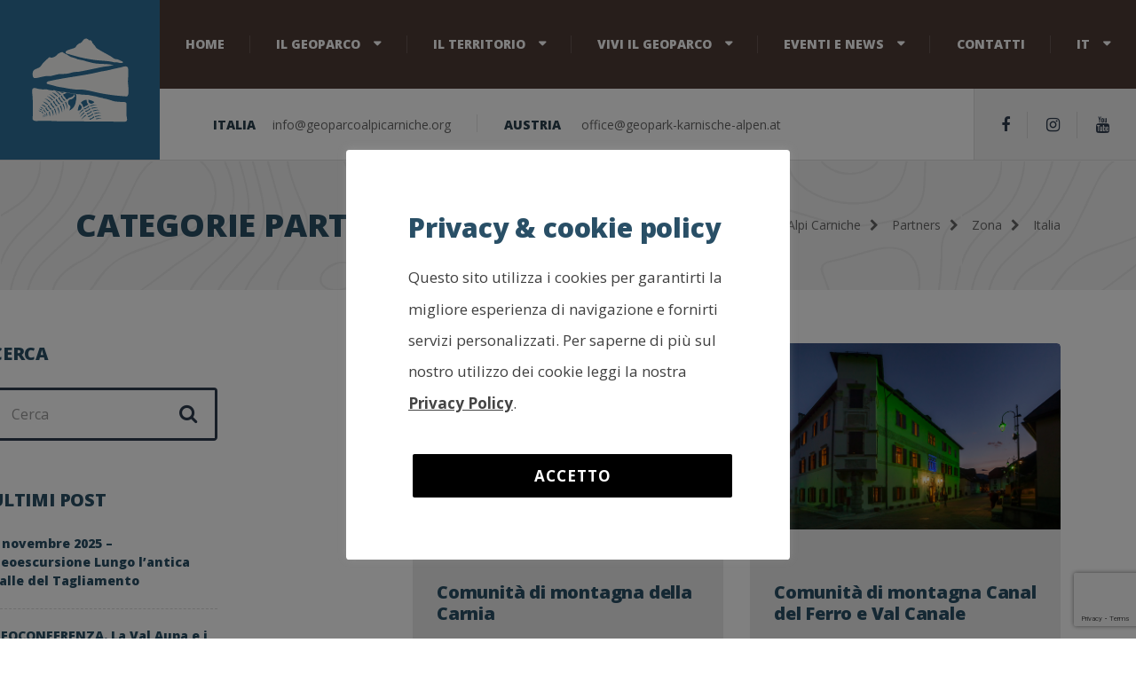

--- FILE ---
content_type: text/html; charset=UTF-8
request_url: https://www.geoparcoalpicarniche.org/it/categorie_partners/italia/
body_size: 18145
content:

<!DOCTYPE html>
<html lang="it-IT" class="no-js">
	<head>
		<meta charset="UTF-8" />
		<meta name="viewport" content="width=device-width, initial-scale=1.0" />
		
		<meta name='robots' content='index, follow, max-image-preview:large, max-snippet:-1, max-video-preview:-1' />

	<!-- This site is optimized with the Yoast SEO plugin v26.6 - https://yoast.com/wordpress/plugins/seo/ -->
	<title>Italia Archivi - Geoparco Alpi Carniche</title>
	<link rel="canonical" href="https://www.geoparcoalpicarniche.org/it/categorie_partners/italia/" />
	<meta property="og:locale" content="it_IT" />
	<meta property="og:type" content="article" />
	<meta property="og:title" content="Italia Archivi - Geoparco Alpi Carniche" />
	<meta property="og:url" content="https://www.geoparcoalpicarniche.org/it/categorie_partners/italia/" />
	<meta property="og:site_name" content="Geoparco Alpi Carniche" />
	<meta name="twitter:card" content="summary_large_image" />
	<script type="application/ld+json" class="yoast-schema-graph">{"@context":"https://schema.org","@graph":[{"@type":"CollectionPage","@id":"https://www.geoparcoalpicarniche.org/it/categorie_partners/italia/","url":"https://www.geoparcoalpicarniche.org/it/categorie_partners/italia/","name":"Italia Archivi - Geoparco Alpi Carniche","isPartOf":{"@id":"https://www.geoparcoalpicarniche.org/it/#website"},"primaryImageOfPage":{"@id":"https://www.geoparcoalpicarniche.org/it/categorie_partners/italia/#primaryimage"},"image":{"@id":"https://www.geoparcoalpicarniche.org/it/categorie_partners/italia/#primaryimage"},"thumbnailUrl":"https://www.geoparcoalpicarniche.org/wp-content/uploads/2018/01/UTI-Carnia_Partner-.jpg","breadcrumb":{"@id":"https://www.geoparcoalpicarniche.org/it/categorie_partners/italia/#breadcrumb"},"inLanguage":"it-IT"},{"@type":"ImageObject","inLanguage":"it-IT","@id":"https://www.geoparcoalpicarniche.org/it/categorie_partners/italia/#primaryimage","url":"https://www.geoparcoalpicarniche.org/wp-content/uploads/2018/01/UTI-Carnia_Partner-.jpg","contentUrl":"https://www.geoparcoalpicarniche.org/wp-content/uploads/2018/01/UTI-Carnia_Partner-.jpg","width":1420,"height":850},{"@type":"BreadcrumbList","@id":"https://www.geoparcoalpicarniche.org/it/categorie_partners/italia/#breadcrumb","itemListElement":[{"@type":"ListItem","position":1,"name":"Home","item":"https://www.geoparcoalpicarniche.org/it/"},{"@type":"ListItem","position":2,"name":"Zona","item":"https://www.geoparcoalpicarniche.org/it/categorie_partners/zona/"},{"@type":"ListItem","position":3,"name":"Italia"}]},{"@type":"WebSite","@id":"https://www.geoparcoalpicarniche.org/it/#website","url":"https://www.geoparcoalpicarniche.org/it/","name":"Geoparco Alpi Carniche","description":"Custode del patrimonio geologico transfrontaliero","potentialAction":[{"@type":"SearchAction","target":{"@type":"EntryPoint","urlTemplate":"https://www.geoparcoalpicarniche.org/it/?s={search_term_string}"},"query-input":{"@type":"PropertyValueSpecification","valueRequired":true,"valueName":"search_term_string"}}],"inLanguage":"it-IT"}]}</script>
	<!-- / Yoast SEO plugin. -->


<link rel='dns-prefetch' href='//www.googletagmanager.com' />
<link rel='dns-prefetch' href='//fonts.googleapis.com' />
<link rel="alternate" type="application/rss+xml" title="Geoparco Alpi Carniche &raquo; Feed" href="https://www.geoparcoalpicarniche.org/it/feed/" />
<link rel="alternate" type="application/rss+xml" title="Geoparco Alpi Carniche &raquo; Feed dei commenti" href="https://www.geoparcoalpicarniche.org/it/comments/feed/" />
<link rel="alternate" type="application/rss+xml" title="Feed Geoparco Alpi Carniche &raquo; Italia Categorie partner" href="https://www.geoparcoalpicarniche.org/it/categorie_partners/italia/feed/" />
<style id='wp-img-auto-sizes-contain-inline-css' type='text/css'>
img:is([sizes=auto i],[sizes^="auto," i]){contain-intrinsic-size:3000px 1500px}
/*# sourceURL=wp-img-auto-sizes-contain-inline-css */
</style>
<link rel='stylesheet' id='sbi_styles-css' href='https://www.geoparcoalpicarniche.org/wp-content/plugins/instagram-feed/css/sbi-styles.min.css?ver=6.10.0' type='text/css' media='all' />
<style id='wp-emoji-styles-inline-css' type='text/css'>

	img.wp-smiley, img.emoji {
		display: inline !important;
		border: none !important;
		box-shadow: none !important;
		height: 1em !important;
		width: 1em !important;
		margin: 0 0.07em !important;
		vertical-align: -0.1em !important;
		background: none !important;
		padding: 0 !important;
	}
/*# sourceURL=wp-emoji-styles-inline-css */
</style>
<link rel='stylesheet' id='wp-block-library-css' href='https://www.geoparcoalpicarniche.org/wp-includes/css/dist/block-library/style.min.css?ver=6.9' type='text/css' media='all' />
<style id='global-styles-inline-css' type='text/css'>
:root{--wp--preset--aspect-ratio--square: 1;--wp--preset--aspect-ratio--4-3: 4/3;--wp--preset--aspect-ratio--3-4: 3/4;--wp--preset--aspect-ratio--3-2: 3/2;--wp--preset--aspect-ratio--2-3: 2/3;--wp--preset--aspect-ratio--16-9: 16/9;--wp--preset--aspect-ratio--9-16: 9/16;--wp--preset--color--black: #000000;--wp--preset--color--cyan-bluish-gray: #abb8c3;--wp--preset--color--white: #ffffff;--wp--preset--color--pale-pink: #f78da7;--wp--preset--color--vivid-red: #cf2e2e;--wp--preset--color--luminous-vivid-orange: #ff6900;--wp--preset--color--luminous-vivid-amber: #fcb900;--wp--preset--color--light-green-cyan: #7bdcb5;--wp--preset--color--vivid-green-cyan: #00d084;--wp--preset--color--pale-cyan-blue: #8ed1fc;--wp--preset--color--vivid-cyan-blue: #0693e3;--wp--preset--color--vivid-purple: #9b51e0;--wp--preset--gradient--vivid-cyan-blue-to-vivid-purple: linear-gradient(135deg,rgb(6,147,227) 0%,rgb(155,81,224) 100%);--wp--preset--gradient--light-green-cyan-to-vivid-green-cyan: linear-gradient(135deg,rgb(122,220,180) 0%,rgb(0,208,130) 100%);--wp--preset--gradient--luminous-vivid-amber-to-luminous-vivid-orange: linear-gradient(135deg,rgb(252,185,0) 0%,rgb(255,105,0) 100%);--wp--preset--gradient--luminous-vivid-orange-to-vivid-red: linear-gradient(135deg,rgb(255,105,0) 0%,rgb(207,46,46) 100%);--wp--preset--gradient--very-light-gray-to-cyan-bluish-gray: linear-gradient(135deg,rgb(238,238,238) 0%,rgb(169,184,195) 100%);--wp--preset--gradient--cool-to-warm-spectrum: linear-gradient(135deg,rgb(74,234,220) 0%,rgb(151,120,209) 20%,rgb(207,42,186) 40%,rgb(238,44,130) 60%,rgb(251,105,98) 80%,rgb(254,248,76) 100%);--wp--preset--gradient--blush-light-purple: linear-gradient(135deg,rgb(255,206,236) 0%,rgb(152,150,240) 100%);--wp--preset--gradient--blush-bordeaux: linear-gradient(135deg,rgb(254,205,165) 0%,rgb(254,45,45) 50%,rgb(107,0,62) 100%);--wp--preset--gradient--luminous-dusk: linear-gradient(135deg,rgb(255,203,112) 0%,rgb(199,81,192) 50%,rgb(65,88,208) 100%);--wp--preset--gradient--pale-ocean: linear-gradient(135deg,rgb(255,245,203) 0%,rgb(182,227,212) 50%,rgb(51,167,181) 100%);--wp--preset--gradient--electric-grass: linear-gradient(135deg,rgb(202,248,128) 0%,rgb(113,206,126) 100%);--wp--preset--gradient--midnight: linear-gradient(135deg,rgb(2,3,129) 0%,rgb(40,116,252) 100%);--wp--preset--font-size--small: 13px;--wp--preset--font-size--medium: 20px;--wp--preset--font-size--large: 36px;--wp--preset--font-size--x-large: 42px;--wp--preset--spacing--20: 0.44rem;--wp--preset--spacing--30: 0.67rem;--wp--preset--spacing--40: 1rem;--wp--preset--spacing--50: 1.5rem;--wp--preset--spacing--60: 2.25rem;--wp--preset--spacing--70: 3.38rem;--wp--preset--spacing--80: 5.06rem;--wp--preset--shadow--natural: 6px 6px 9px rgba(0, 0, 0, 0.2);--wp--preset--shadow--deep: 12px 12px 50px rgba(0, 0, 0, 0.4);--wp--preset--shadow--sharp: 6px 6px 0px rgba(0, 0, 0, 0.2);--wp--preset--shadow--outlined: 6px 6px 0px -3px rgb(255, 255, 255), 6px 6px rgb(0, 0, 0);--wp--preset--shadow--crisp: 6px 6px 0px rgb(0, 0, 0);}:where(.is-layout-flex){gap: 0.5em;}:where(.is-layout-grid){gap: 0.5em;}body .is-layout-flex{display: flex;}.is-layout-flex{flex-wrap: wrap;align-items: center;}.is-layout-flex > :is(*, div){margin: 0;}body .is-layout-grid{display: grid;}.is-layout-grid > :is(*, div){margin: 0;}:where(.wp-block-columns.is-layout-flex){gap: 2em;}:where(.wp-block-columns.is-layout-grid){gap: 2em;}:where(.wp-block-post-template.is-layout-flex){gap: 1.25em;}:where(.wp-block-post-template.is-layout-grid){gap: 1.25em;}.has-black-color{color: var(--wp--preset--color--black) !important;}.has-cyan-bluish-gray-color{color: var(--wp--preset--color--cyan-bluish-gray) !important;}.has-white-color{color: var(--wp--preset--color--white) !important;}.has-pale-pink-color{color: var(--wp--preset--color--pale-pink) !important;}.has-vivid-red-color{color: var(--wp--preset--color--vivid-red) !important;}.has-luminous-vivid-orange-color{color: var(--wp--preset--color--luminous-vivid-orange) !important;}.has-luminous-vivid-amber-color{color: var(--wp--preset--color--luminous-vivid-amber) !important;}.has-light-green-cyan-color{color: var(--wp--preset--color--light-green-cyan) !important;}.has-vivid-green-cyan-color{color: var(--wp--preset--color--vivid-green-cyan) !important;}.has-pale-cyan-blue-color{color: var(--wp--preset--color--pale-cyan-blue) !important;}.has-vivid-cyan-blue-color{color: var(--wp--preset--color--vivid-cyan-blue) !important;}.has-vivid-purple-color{color: var(--wp--preset--color--vivid-purple) !important;}.has-black-background-color{background-color: var(--wp--preset--color--black) !important;}.has-cyan-bluish-gray-background-color{background-color: var(--wp--preset--color--cyan-bluish-gray) !important;}.has-white-background-color{background-color: var(--wp--preset--color--white) !important;}.has-pale-pink-background-color{background-color: var(--wp--preset--color--pale-pink) !important;}.has-vivid-red-background-color{background-color: var(--wp--preset--color--vivid-red) !important;}.has-luminous-vivid-orange-background-color{background-color: var(--wp--preset--color--luminous-vivid-orange) !important;}.has-luminous-vivid-amber-background-color{background-color: var(--wp--preset--color--luminous-vivid-amber) !important;}.has-light-green-cyan-background-color{background-color: var(--wp--preset--color--light-green-cyan) !important;}.has-vivid-green-cyan-background-color{background-color: var(--wp--preset--color--vivid-green-cyan) !important;}.has-pale-cyan-blue-background-color{background-color: var(--wp--preset--color--pale-cyan-blue) !important;}.has-vivid-cyan-blue-background-color{background-color: var(--wp--preset--color--vivid-cyan-blue) !important;}.has-vivid-purple-background-color{background-color: var(--wp--preset--color--vivid-purple) !important;}.has-black-border-color{border-color: var(--wp--preset--color--black) !important;}.has-cyan-bluish-gray-border-color{border-color: var(--wp--preset--color--cyan-bluish-gray) !important;}.has-white-border-color{border-color: var(--wp--preset--color--white) !important;}.has-pale-pink-border-color{border-color: var(--wp--preset--color--pale-pink) !important;}.has-vivid-red-border-color{border-color: var(--wp--preset--color--vivid-red) !important;}.has-luminous-vivid-orange-border-color{border-color: var(--wp--preset--color--luminous-vivid-orange) !important;}.has-luminous-vivid-amber-border-color{border-color: var(--wp--preset--color--luminous-vivid-amber) !important;}.has-light-green-cyan-border-color{border-color: var(--wp--preset--color--light-green-cyan) !important;}.has-vivid-green-cyan-border-color{border-color: var(--wp--preset--color--vivid-green-cyan) !important;}.has-pale-cyan-blue-border-color{border-color: var(--wp--preset--color--pale-cyan-blue) !important;}.has-vivid-cyan-blue-border-color{border-color: var(--wp--preset--color--vivid-cyan-blue) !important;}.has-vivid-purple-border-color{border-color: var(--wp--preset--color--vivid-purple) !important;}.has-vivid-cyan-blue-to-vivid-purple-gradient-background{background: var(--wp--preset--gradient--vivid-cyan-blue-to-vivid-purple) !important;}.has-light-green-cyan-to-vivid-green-cyan-gradient-background{background: var(--wp--preset--gradient--light-green-cyan-to-vivid-green-cyan) !important;}.has-luminous-vivid-amber-to-luminous-vivid-orange-gradient-background{background: var(--wp--preset--gradient--luminous-vivid-amber-to-luminous-vivid-orange) !important;}.has-luminous-vivid-orange-to-vivid-red-gradient-background{background: var(--wp--preset--gradient--luminous-vivid-orange-to-vivid-red) !important;}.has-very-light-gray-to-cyan-bluish-gray-gradient-background{background: var(--wp--preset--gradient--very-light-gray-to-cyan-bluish-gray) !important;}.has-cool-to-warm-spectrum-gradient-background{background: var(--wp--preset--gradient--cool-to-warm-spectrum) !important;}.has-blush-light-purple-gradient-background{background: var(--wp--preset--gradient--blush-light-purple) !important;}.has-blush-bordeaux-gradient-background{background: var(--wp--preset--gradient--blush-bordeaux) !important;}.has-luminous-dusk-gradient-background{background: var(--wp--preset--gradient--luminous-dusk) !important;}.has-pale-ocean-gradient-background{background: var(--wp--preset--gradient--pale-ocean) !important;}.has-electric-grass-gradient-background{background: var(--wp--preset--gradient--electric-grass) !important;}.has-midnight-gradient-background{background: var(--wp--preset--gradient--midnight) !important;}.has-small-font-size{font-size: var(--wp--preset--font-size--small) !important;}.has-medium-font-size{font-size: var(--wp--preset--font-size--medium) !important;}.has-large-font-size{font-size: var(--wp--preset--font-size--large) !important;}.has-x-large-font-size{font-size: var(--wp--preset--font-size--x-large) !important;}
/*# sourceURL=global-styles-inline-css */
</style>

<style id='classic-theme-styles-inline-css' type='text/css'>
/*! This file is auto-generated */
.wp-block-button__link{color:#fff;background-color:#32373c;border-radius:9999px;box-shadow:none;text-decoration:none;padding:calc(.667em + 2px) calc(1.333em + 2px);font-size:1.125em}.wp-block-file__button{background:#32373c;color:#fff;text-decoration:none}
/*# sourceURL=/wp-includes/css/classic-themes.min.css */
</style>
<link rel='stylesheet' id='contact-form-7-css' href='https://www.geoparcoalpicarniche.org/wp-content/plugins/contact-form-7/includes/css/styles.css?ver=6.1.4' type='text/css' media='all' />
<link rel='stylesheet' id='cookie-law-info-css' href='https://www.geoparcoalpicarniche.org/wp-content/plugins/cookie-law-info/legacy/public/css/cookie-law-info-public.css?ver=3.3.9' type='text/css' media='all' />
<link rel='stylesheet' id='cookie-law-info-gdpr-css' href='https://www.geoparcoalpicarniche.org/wp-content/plugins/cookie-law-info/legacy/public/css/cookie-law-info-gdpr.css?ver=3.3.9' type='text/css' media='all' />
<link rel='stylesheet' id='da-frontend-css' href='https://www.geoparcoalpicarniche.org/wp-content/plugins/download-attachments/css/frontend.css?ver=1.3.2' type='text/css' media='all' />
<link rel='stylesheet' id='parent-style-css' href='https://www.geoparcoalpicarniche.org/wp-content/themes/adrenaline-pt/style.css?ver=6.9' type='text/css' media='all' />
<link rel='stylesheet' id='child-style-css' href='https://www.geoparcoalpicarniche.org/wp-content/themes/adrenaline-pt-child/assets/css/style.css?ver=1.1.5' type='text/css' media='all' />
<link rel='stylesheet' id='cookies-style-css' href='https://www.geoparcoalpicarniche.org/wp-content/themes/adrenaline-pt-child/assets/css/cookies.css?ver=1.1.5' type='text/css' media='all' />
<link rel='stylesheet' id='adrenaline-main-css' href='https://www.geoparcoalpicarniche.org/wp-content/themes/adrenaline-pt-child/style.css?ver=1.1.5' type='text/css' media='all' />
<style id='adrenaline-main-inline-css' type='text/css'>
/* WP Customizer start */
@media (max-width: 991px) { .main-navigation { background-color: #4d3b36; } }
@media (max-width: 991px) { .main-navigation a { color: #ffffff; } }
@media (max-width: 991px) { .main-navigation .menu-item:focus > a, .main-navigation .menu-item:hover > a { color: #ffffff; } }
@media (max-width: 991px) { .main-navigation .sub-menu .menu-item > a { color: #f0f0f0; } }
@media (max-width: 991px) { .main-navigation .sub-menu .menu-item:hover > a, .main-navigation .sub-menu .menu-item:focus > a { color: #ffffff; } }
@media (min-width: 992px) { .header__navigation, .header__navigation-container { background-color: #4d3b36; } }
@media (min-width: 992px) { .main-navigation a { color: #ffffff; } }
@media (min-width: 992px) { .main-navigation > .menu-item:focus > a, .main-navigation > .menu-item:hover > a, .main-navigation > .current-menu-item > a, .main-navigation > .current-menu-ancestor > a { color: #ffffff; } }
@media (min-width: 992px) { .main-navigation .sub-menu a { background-color: #4d3b36; } }
@media (min-width: 992px) { .main-navigation .sub-menu .menu-item a { color: #ffffff; } }
@media (min-width: 992px) { .main-navigation .sub-menu .menu-item > a:hover { color: #ffffff; } }
.page-header__container { background-color: #f0f0f0; }
.page-header__title { color: #294f66; }
.page-header__subtitle { color: #666666; }
.breadcrumbs a, .breadcrumbs a::after { color: #666666; }
.breadcrumbs a:focus, .breadcrumbs a:hover { color: #82b440; }
.breadcrumbs .current-item { color: #666666; }
.content-area, .content-area .icon-box, .adrenaline-table, .number-counter__title { color: #666666; }
h1, h2, h3, h4, h5, h6, hentry__title, .hentry__title a, .time-table .widget-title, .latest-news--block .latest-news__title a, .latest-news--more-news, .portfolio-grid__item-title, .portfolio-grid__price, .special-offer__title, .special-offer__price, .pricing-list__title, .pricing-list__price, .weather-current__temperature, .accordion__panel .panel-title a.collapsed, .accordion .more-link, .masonry .article__title-link, .widget_archive a, .widget_pages a, .widget_categories a, .widget_meta a, .widget_recent_comments a, .widget_recent_entries a, .widget_rss a, .testimonial__author, .number-counter__number, .page-box__title a, .sidebar__headings, .header-info__link { color: #294f66; }
a, .accordion__panel .panel-title a:hover, .main-navigation > .menu-item-has-children > a::after, .person-profile__skill-rating, .time-table .week-day.today, .portfolio-grid__nav-item.is-active > .portfolio-grid__nav-link, .weather-current__title, .accordion .more-link:focus, .accordion .more-link:hover, .footer-bottom__center a .fa, .pagination .current, .portfolio-grid__nav-link:focus, .portfolio-grid__nav-link:hover, .portfolio-grid__nav-item.is-active > .portfolio-grid__nav-link:focus, .portfolio-grid__nav-item.is-active > .portfolio-grid__nav-link:hover, .btn-outline-primary, a.icon-box:focus .fa, a.icon-box:hover .fa, .pagination .page-numbers:focus, .pagination .page-numbers:hover, .content-area .widget_nav_menu .menu .current-menu-item > a, .widget_archive .current-cat a, .widget_archive .current_page_item a, .widget_pages .current-cat a, .widget_pages .current_page_item a, .widget_categories .current-cat a, .widget_categories .current_page_item a, .widget_meta .current-cat a, .widget_meta .current_page_item a, .widget_recent_comments .current-cat a, .widget_recent_comments .current_page_item a, .widget_recent_entries .current-cat a, .widget_recent_entries .current_page_item a, .widget_rss .current-cat a, .widget_rss .current_page_item a, .widget_archive a::before, .widget_pages a::before, .widget_categories a::before, .widget_meta a::before, .widget_archive a:hover, .widget_pages a:hover, .widget_categories a:hover, .widget_meta a:hover, .widget_recent_comments a:hover, .widget_recent_entries a:hover, .widget_rss a:hover, .content-area .widget_nav_menu .menu a:focus, .content-area .widget_nav_menu .menu a:hover, .content-area .widget_nav_menu .menu a::before, .header .social-icons__link:focus, .header .social-icons__link:hover, .header-info__link .fa, .header-info__link:focus, .header-info__link:hover, .accordion__panel .panel-title a, .wpml-ls .wpml-ls-item-toggle::after, .multi-page a .btn, .header-info__social-link:focus, .header-info__social-link:hover { color: #2e7099; }
a:focus, a:hover, .btn-outline-primary:focus, .btn-outline-primary:hover, .weather-current__title:focus, .weather-current__title:hover { color: #286285; }
.header__logo, .main-navigation > .menu-item::before, .person-profile__label, .portfolio-grid__nav-link:focus::before, .portfolio-grid__nav-link:hover::before, .portfolio-grid__label, .portfolio-grid__nav-item.is-active > .portfolio-grid__nav-link::before, .special-offer__label, .pricing-list__badge, .adrenaline-table thead th, .brochure-box, .btn-outline-primary:hover, .btn-outline-primary:focus, .btn-outline-primary.focus, .btn-outline-primary:active, .btn-outline-primary.active, .btn-primary, .widget_calendar caption, .testimonial::before, .testimonial::after, .number-counter__bar--progress, .footer-top__logo, .page-header-portfolio__label, .timetable a.timetable__item:focus .timetable__content, .timetable a.timetable__item:focus .timetable__date, .timetable a.timetable__item:hover .timetable__date, .timetable a.timetable__item:hover .timetable__content { background-color: #2e7099; }
.btn-primary:focus, .btn-primary:hover, .brochure-box:focus, .brochure-box:hover { background-color: #286285; }
.btn-primary:active:hover, .btn-primary:active:focus, .btn-primary:active.focus, .btn-primary.active.focus, .btn-primary.active:focus, .btn-primary.active:hover { background-color: #225372; }
.portfolio-grid__nav-item.is-active:first-of-type .portfolio-grid__nav-link, .portfolio-grid__nav-link:focus, .portfolio-grid__nav-link:hover, .btn-outline-primary, .btn-outline-primary:hover, .btn-outline-primary:focus, .btn-outline-primary.focus, .btn-outline-primary:active, .btn-outline-primary.active, .btn-primary, .pagination .current:first-child, .pagination .current, .portfolio-grid__nav-item.is-active > .portfolio-grid__nav-link, .portfolio-grid__nav-item:first-of-type .portfolio-grid__nav-link:focus, .portfolio-grid__nav-item:first-of-type .portfolio-grid__nav-link:hover, .widget_search .search-field:focus, .content-area .widget_nav_menu .menu .current-menu-item > a, .content-area .widget_nav_menu .menu li.current-menu-item:first-of-type > a { border-color: #2e7099; }
.btn-primary:focus, .btn-primary:hover { border-color: #286285; }
.btn-primary:active:hover, .btn-primary:active:focus, .btn-primary:active.focus, .btn-primary.active.focus, .btn-primary.active:focus, .btn-primary.active:hover { border-color: #225372; }
.btn-secondary { background-color: #2e3b4e; }
.btn-secondary:focus, .btn-secondary:hover { background-color: #37475e; }
.btn-secondary { border-color: #2e3b4e; }
.btn-secondary:focus, .btn-secondary:hover { border-color: #37475e; }
.btn-outline-secondary { color: #2e3b4e; }
.btn-outline-secondary:focus, .btn-outline-secondary:hover { color: #37475e; }
.btn-light { background-color: #82b440; }
.btn-light:focus, .btn-light:hover { background-color: #74a139; }
body .boxed-container { background-color: #ffffff; }
.footer-top { background-color: #4d3b36; }
.footer-top__heading, .footer-top__widgets .time-table .widget-title { color: #ffffff; }
.footer-top { color: #ffffff; }
.footer-top a, .footer-top .widget_nav_menu .menu a { color: #ffffff; }
.footer-bottom { background-color: #ffffff; }
.footer-bottom { color: #666666; }
.footer-bottom a { color: #666666; }
/* WP Customizer end */

			@media (min-width: 992px) {
				.header__logo--default {
					width: 180px;
				}
				.header__widgets {
					width: calc(100% - 180px);
					margin-left: 180px;
				}
				.header__navigation {
					width: calc(100% - 180px);
				}
			}
.page-header__container { background-image: url(https://www.geoparcoalpicarniche.org/wp-content/themes/adrenaline-pt/assets/images/light_pattern.png); background-repeat: repeat; background-position: top left; background-attachment: scroll; }


/*# sourceURL=adrenaline-main-inline-css */
</style>
<link rel='stylesheet' id='adrenaline-google-fonts-css' href='//fonts.googleapis.com/css?family=Open+Sans%3A400%2C700%2C800%7CGloria+Hallelujah%3A400&#038;subset=latin' type='text/css' media='all' />
<link rel='stylesheet' id='recent-posts-widget-with-thumbnails-public-style-css' href='https://www.geoparcoalpicarniche.org/wp-content/plugins/recent-posts-widget-with-thumbnails/public.css?ver=7.1.1' type='text/css' media='all' />
<link rel='stylesheet' id='wp-featherlight-css' href='https://www.geoparcoalpicarniche.org/wp-content/plugins/wp-featherlight/css/wp-featherlight.min.css?ver=1.3.4' type='text/css' media='all' />
<script type="text/javascript" src="https://www.geoparcoalpicarniche.org/wp-includes/js/jquery/jquery.min.js?ver=3.7.1" id="jquery-core-js"></script>
<script type="text/javascript" src="https://www.geoparcoalpicarniche.org/wp-includes/js/jquery/jquery-migrate.min.js?ver=3.4.1" id="jquery-migrate-js"></script>
<script type="text/javascript" id="cookie-law-info-js-extra">
/* <![CDATA[ */
var Cli_Data = {"nn_cookie_ids":[],"cookielist":[],"non_necessary_cookies":[],"ccpaEnabled":"","ccpaRegionBased":"","ccpaBarEnabled":"","strictlyEnabled":["necessary","obligatoire"],"ccpaType":"gdpr","js_blocking":"","custom_integration":"","triggerDomRefresh":"","secure_cookies":""};
var cli_cookiebar_settings = {"animate_speed_hide":"500","animate_speed_show":"500","background":"#fff","border":"#444","border_on":"","button_1_button_colour":"#000","button_1_button_hover":"#000000","button_1_link_colour":"#fff","button_1_as_button":"1","button_1_new_win":"","button_2_button_colour":"#333","button_2_button_hover":"#292929","button_2_link_colour":"#444","button_2_as_button":"","button_2_hidebar":"1","button_3_button_colour":"#000","button_3_button_hover":"#000000","button_3_link_colour":"#fff","button_3_as_button":"1","button_3_new_win":"","button_4_button_colour":"#000","button_4_button_hover":"#000000","button_4_link_colour":"#fff","button_4_as_button":"","button_7_button_colour":"#61a229","button_7_button_hover":"#4e8221","button_7_link_colour":"#fff","button_7_as_button":"1","button_7_new_win":"","font_family":"inherit","header_fix":"","notify_animate_hide":"1","notify_animate_show":"","notify_div_id":"#cookie-law-info-bar","notify_position_horizontal":"right","notify_position_vertical":"bottom","scroll_close":"","scroll_close_reload":"","accept_close_reload":"","reject_close_reload":"","showagain_tab":"","showagain_background":"#fff","showagain_border":"#000","showagain_div_id":"#cookie-law-info-again","showagain_x_position":"100px","text":"#000","show_once_yn":"","show_once":"10000","logging_on":"","as_popup":"","popup_overlay":"1","bar_heading_text":"Privacy & cookie policy","cookie_bar_as":"popup","popup_showagain_position":"bottom-right","widget_position":"left"};
var log_object = {"ajax_url":"https://www.geoparcoalpicarniche.org/wp-admin/admin-ajax.php"};
//# sourceURL=cookie-law-info-js-extra
/* ]]> */
</script>
<script type="text/javascript" src="https://www.geoparcoalpicarniche.org/wp-content/plugins/cookie-law-info/legacy/public/js/cookie-law-info-public.js?ver=3.3.9" id="cookie-law-info-js"></script>
<script type="text/javascript" src="//www.geoparcoalpicarniche.org/wp-content/plugins/revslider/sr6/assets/js/rbtools.min.js?ver=6.7.29" async id="tp-tools-js"></script>
<script type="text/javascript" src="//www.geoparcoalpicarniche.org/wp-content/plugins/revslider/sr6/assets/js/rs6.min.js?ver=6.7.34" async id="revmin-js"></script>
<script type="text/javascript" src="https://www.geoparcoalpicarniche.org/wp-content/themes/adrenaline-pt-child/assets/js/functions.js?ver=1.1.5" id="functions-js"></script>
<script type="text/javascript" src="https://www.geoparcoalpicarniche.org/wp-content/themes/adrenaline-pt/assets/js/modernizr.custom.20160801.js" id="modernizr-js"></script>

<!-- Snippet del tag Google (gtag.js) aggiunto da Site Kit -->
<!-- Snippet Google Analytics aggiunto da Site Kit -->
<script type="text/javascript" src="https://www.googletagmanager.com/gtag/js?id=G-7QW46SGQFN" id="google_gtagjs-js" async></script>
<script type="text/javascript" id="google_gtagjs-js-after">
/* <![CDATA[ */
window.dataLayer = window.dataLayer || [];function gtag(){dataLayer.push(arguments);}
gtag("set","linker",{"domains":["www.geoparcoalpicarniche.org"]});
gtag("js", new Date());
gtag("set", "developer_id.dZTNiMT", true);
gtag("config", "G-7QW46SGQFN");
//# sourceURL=google_gtagjs-js-after
/* ]]> */
</script>
<link rel="https://api.w.org/" href="https://www.geoparcoalpicarniche.org/it/wp-json/" /><link rel="EditURI" type="application/rsd+xml" title="RSD" href="https://www.geoparcoalpicarniche.org/xmlrpc.php?rsd" />
<meta name="generator" content="WordPress 6.9" />
<meta name="generator" content="WPML ver:4.8.6 stt:1,3,27;" />
<meta name="generator" content="Site Kit by Google 1.170.0" />
<!-- Google Tag Manager -->
<script>(function(w,d,s,l,i){w[l]=w[l]||[];w[l].push({'gtm.start':
new Date().getTime(),event:'gtm.js'});var f=d.getElementsByTagName(s)[0],
j=d.createElement(s),dl=l!='dataLayer'?'&amp;l='+l:'';j.async=true;j.src=
'https://www.googletagmanager.com/gtm.js?id='+i+dl;f.parentNode.insertBefore(j,f);
})(window,document,'script','dataLayer','GTM-MMPWBLW');</script>
<!-- End Google Tag Manager -->

<!-- Snippet Google Tag Manager aggiunto da Site Kit -->
<script type="text/javascript">
/* <![CDATA[ */

			( function( w, d, s, l, i ) {
				w[l] = w[l] || [];
				w[l].push( {'gtm.start': new Date().getTime(), event: 'gtm.js'} );
				var f = d.getElementsByTagName( s )[0],
					j = d.createElement( s ), dl = l != 'dataLayer' ? '&l=' + l : '';
				j.async = true;
				j.src = 'https://www.googletagmanager.com/gtm.js?id=' + i + dl;
				f.parentNode.insertBefore( j, f );
			} )( window, document, 'script', 'dataLayer', 'GTM-MMPWBLW' );
			
/* ]]> */
</script>

<!-- Termina lo snippet Google Tag Manager aggiunto da Site Kit -->
<meta name="generator" content="Powered by Slider Revolution 6.7.34 - responsive, Mobile-Friendly Slider Plugin for WordPress with comfortable drag and drop interface." />
<link rel="icon" href="https://www.geoparcoalpicarniche.org/wp-content/uploads/2018/01/cropped-favicon-512px-1-1-32x32.png" sizes="32x32" />
<link rel="icon" href="https://www.geoparcoalpicarniche.org/wp-content/uploads/2018/01/cropped-favicon-512px-1-1-192x192.png" sizes="192x192" />
<link rel="apple-touch-icon" href="https://www.geoparcoalpicarniche.org/wp-content/uploads/2018/01/cropped-favicon-512px-1-1-180x180.png" />
<meta name="msapplication-TileImage" content="https://www.geoparcoalpicarniche.org/wp-content/uploads/2018/01/cropped-favicon-512px-1-1-270x270.png" />
<script>function setREVStartSize(e){
			//window.requestAnimationFrame(function() {
				window.RSIW = window.RSIW===undefined ? window.innerWidth : window.RSIW;
				window.RSIH = window.RSIH===undefined ? window.innerHeight : window.RSIH;
				try {
					var pw = document.getElementById(e.c).parentNode.offsetWidth,
						newh;
					pw = pw===0 || isNaN(pw) || (e.l=="fullwidth" || e.layout=="fullwidth") ? window.RSIW : pw;
					e.tabw = e.tabw===undefined ? 0 : parseInt(e.tabw);
					e.thumbw = e.thumbw===undefined ? 0 : parseInt(e.thumbw);
					e.tabh = e.tabh===undefined ? 0 : parseInt(e.tabh);
					e.thumbh = e.thumbh===undefined ? 0 : parseInt(e.thumbh);
					e.tabhide = e.tabhide===undefined ? 0 : parseInt(e.tabhide);
					e.thumbhide = e.thumbhide===undefined ? 0 : parseInt(e.thumbhide);
					e.mh = e.mh===undefined || e.mh=="" || e.mh==="auto" ? 0 : parseInt(e.mh,0);
					if(e.layout==="fullscreen" || e.l==="fullscreen")
						newh = Math.max(e.mh,window.RSIH);
					else{
						e.gw = Array.isArray(e.gw) ? e.gw : [e.gw];
						for (var i in e.rl) if (e.gw[i]===undefined || e.gw[i]===0) e.gw[i] = e.gw[i-1];
						e.gh = e.el===undefined || e.el==="" || (Array.isArray(e.el) && e.el.length==0)? e.gh : e.el;
						e.gh = Array.isArray(e.gh) ? e.gh : [e.gh];
						for (var i in e.rl) if (e.gh[i]===undefined || e.gh[i]===0) e.gh[i] = e.gh[i-1];
											
						var nl = new Array(e.rl.length),
							ix = 0,
							sl;
						e.tabw = e.tabhide>=pw ? 0 : e.tabw;
						e.thumbw = e.thumbhide>=pw ? 0 : e.thumbw;
						e.tabh = e.tabhide>=pw ? 0 : e.tabh;
						e.thumbh = e.thumbhide>=pw ? 0 : e.thumbh;
						for (var i in e.rl) nl[i] = e.rl[i]<window.RSIW ? 0 : e.rl[i];
						sl = nl[0];
						for (var i in nl) if (sl>nl[i] && nl[i]>0) { sl = nl[i]; ix=i;}
						var m = pw>(e.gw[ix]+e.tabw+e.thumbw) ? 1 : (pw-(e.tabw+e.thumbw)) / (e.gw[ix]);
						newh =  (e.gh[ix] * m) + (e.tabh + e.thumbh);
					}
					var el = document.getElementById(e.c);
					if (el!==null && el) el.style.height = newh+"px";
					el = document.getElementById(e.c+"_wrapper");
					if (el!==null && el) {
						el.style.height = newh+"px";
						el.style.display = "block";
					}
				} catch(e){
					console.log("Failure at Presize of Slider:" + e)
				}
			//});
		  };</script>
		<style type="text/css" id="wp-custom-css">
			#lcs_logo_carousel_wrapper .owl-stage {
    display: flex;
    flex-direction: row-reverse;
}
.lcs_logo_container a img {
    filter: grayscale(1);
    opacity: .75;
}
.lcs_logo_container a img:hover {
	  filter: grayscale(0);
    opacity: 1;
}
code {
     background-color: #fff;
}		</style>
			<link rel='stylesheet' id='rs-plugin-settings-css' href='//www.geoparcoalpicarniche.org/wp-content/plugins/revslider/sr6/assets/css/rs6.css?ver=6.7.34' type='text/css' media='all' />
<style id='rs-plugin-settings-inline-css' type='text/css'>
#rs-demo-id {}
/*# sourceURL=rs-plugin-settings-inline-css */
</style>
</head>

	<body class="archive tax-categorie_partners term-italia term-312 wp-theme-adrenaline-pt wp-child-theme-adrenaline-pt-child wp-featherlight-captions adrenaline-pt">
	<div class="boxed-container">

	
<header class="site-header  header">
	<!-- Logo -->
	<a class="header__logo  header__logo--default" href="https://www.geoparcoalpicarniche.org/it/">
					<img src="https://www.geoparcoalpicarniche.org/wp-content/uploads/2018/03/logo-alone.png" alt="Geoparco Alpi Carniche" srcset="https://www.geoparcoalpicarniche.org/wp-content/uploads/2018/03/logo-alone.png" class="img-fluid"  width="125" height="110"  />
			</a>
	<!-- Toggle button for Main Navigation on mobile -->
	<button class="btn  btn-secondary  header__navbar-toggler  hidden-lg-up  js-sticky-mobile-option" type="button" data-toggle="collapse" data-target="#adrenaline-main-navigation"><i class="fa  fa-bars  hamburger"></i> <span>MENU</span></button>
	<!-- Main Navigation -->
	<nav class="header__navigation  collapse  navbar-toggleable-md" id="adrenaline-main-navigation" aria-label="Menu principale">
		<ul id="menu-main-menu" class="main-navigation  js-main-nav  js-dropdown" role="menubar"><li id="menu-item-10" class="menu-item menu-item-type-post_type menu-item-object-page menu-item-home menu-item-10"><a href="https://www.geoparcoalpicarniche.org/it/">Home</a></li>
<li id="menu-item-1815" class="menu-item menu-item-type-post_type menu-item-object-page menu-item-has-children menu-item-1815" aria-haspopup="true" aria-expanded="false" tabindex="0"><a href="https://www.geoparcoalpicarniche.org/it/geoparco-alpi-carniche/">Il Geoparco</a>
<ul class="sub-menu">
	<li id="menu-item-1816" class="menu-item menu-item-type-post_type menu-item-object-page menu-item-1816"><a href="https://www.geoparcoalpicarniche.org/it/geoparco-alpi-carniche/cosa-e-un-geoparco/">Cos’è un geoparco</a></li>
	<li id="menu-item-1817" class="menu-item menu-item-type-post_type menu-item-object-page menu-item-1817"><a href="https://www.geoparcoalpicarniche.org/it/geoparco-alpi-carniche/perche-un-geoparco/">Perché un geoparco</a></li>
	<li id="menu-item-1818" class="menu-item menu-item-type-post_type menu-item-object-page menu-item-1818"><a href="https://www.geoparcoalpicarniche.org/it/geoparco-alpi-carniche/progetto-geotrac/">Progetto Geotrac</a></li>
	<li id="menu-item-3301" class="menu-item menu-item-type-post_type menu-item-object-page menu-item-3301"><a href="https://www.geoparcoalpicarniche.org/it/geoparco-alpi-carniche/cartografia-webgis/">Cartografia e Webgis</a></li>
	<li id="menu-item-4444" class="menu-item menu-item-type-post_type menu-item-object-page menu-item-4444"><a href="https://www.geoparcoalpicarniche.org/it/geoparco-alpi-carniche/galleria-fotografica/">Galleria fotografica</a></li>
</ul>
</li>
<li id="menu-item-4154" class="menu-item menu-item-type-post_type menu-item-object-page menu-item-has-children menu-item-4154" aria-haspopup="true" aria-expanded="false" tabindex="0"><a href="https://www.geoparcoalpicarniche.org/it/il-territorio/">Il territorio</a>
<ul class="sub-menu">
	<li id="menu-item-2044" class="menu-item menu-item-type-post_type menu-item-object-page menu-item-2044"><a href="https://www.geoparcoalpicarniche.org/it/il-territorio/evoluzione-geologica/">Evoluzione geologica</a></li>
	<li id="menu-item-4408" class="menu-item menu-item-type-post_type menu-item-object-page menu-item-has-children menu-item-4408" aria-haspopup="true" aria-expanded="false" tabindex="0"><a href="https://www.geoparcoalpicarniche.org/it/il-territorio/geomorfologia/">Geomorfologia</a>
	<ul class="sub-menu">
		<li id="menu-item-12175" class="menu-item menu-item-type-post_type menu-item-object-page menu-item-12175"><a href="https://www.geoparcoalpicarniche.org/it/il-territorio/carsismo/morfologie-fluviali/">Morfologie fluviali</a></li>
		<li id="menu-item-12185" class="menu-item menu-item-type-post_type menu-item-object-page menu-item-12185"><a href="https://www.geoparcoalpicarniche.org/it/il-territorio/carsismo/morfologie-glaciali-e-periglaciali/">Morfologie glaciali e periglaciali</a></li>
		<li id="menu-item-12192" class="menu-item menu-item-type-post_type menu-item-object-page menu-item-12192"><a href="https://www.geoparcoalpicarniche.org/it/il-territorio/carsismo/evoluzione-dei-versanti/">Evoluzione dei versanti</a></li>
		<li id="menu-item-4263" class="menu-item menu-item-type-post_type menu-item-object-page menu-item-4263"><a href="https://www.geoparcoalpicarniche.org/it/il-territorio/carsismo/forre/">Forre</a></li>
	</ul>
</li>
	<li id="menu-item-2723" class="menu-item menu-item-type-post_type menu-item-object-page menu-item-has-children menu-item-2723" aria-haspopup="true" aria-expanded="false" tabindex="0"><a href="https://www.geoparcoalpicarniche.org/it/il-territorio/paleontologia/">Paleontologia</a>
	<ul class="sub-menu">
		<li id="menu-item-4666" class="menu-item menu-item-type-post_type menu-item-object-page menu-item-4666"><a href="https://www.geoparcoalpicarniche.org/it/il-territorio/paleontologia/fossili/">Fossili</a></li>
	</ul>
</li>
	<li id="menu-item-2709" class="menu-item menu-item-type-post_type menu-item-object-page menu-item-2709"><a href="https://www.geoparcoalpicarniche.org/it/il-territorio/geositi/">Geositi</a></li>
	<li id="menu-item-5969" class="menu-item menu-item-type-post_type menu-item-object-page menu-item-5969"><a href="https://www.geoparcoalpicarniche.org/it/il-territorio/geotopi/">Geotopi</a></li>
	<li id="menu-item-3071" class="menu-item menu-item-type-post_type menu-item-object-page menu-item-has-children menu-item-3071" aria-haspopup="true" aria-expanded="false" tabindex="0"><a href="https://www.geoparcoalpicarniche.org/it/il-territorio/carsismo/">Carsismo</a>
	<ul class="sub-menu">
		<li id="menu-item-3110" class="menu-item menu-item-type-post_type menu-item-object-page menu-item-3110"><a href="https://www.geoparcoalpicarniche.org/it/il-territorio/carsismo/grotte/">Grotte</a></li>
		<li id="menu-item-4250" class="menu-item menu-item-type-post_type menu-item-object-page menu-item-4250"><a href="https://www.geoparcoalpicarniche.org/it/il-territorio/carsismo/campi-solcati/">Campi solcati</a></li>
	</ul>
</li>
	<li id="menu-item-4414" class="menu-item menu-item-type-post_type menu-item-object-page menu-item-4414"><a href="https://www.geoparcoalpicarniche.org/it/il-territorio/siti-minerari/">Cave e Miniere</a></li>
	<li id="menu-item-4422" class="menu-item menu-item-type-post_type menu-item-object-page menu-item-4422"><a href="https://www.geoparcoalpicarniche.org/it/il-territorio/pubblicazioni-scaricabili/">Pubblicazioni scaricabili</a></li>
</ul>
</li>
<li id="menu-item-3928" class="menu-item menu-item-type-post_type menu-item-object-page menu-item-has-children menu-item-3928" aria-haspopup="true" aria-expanded="false" tabindex="0"><a href="https://www.geoparcoalpicarniche.org/it/vivi-il-geoparco/">Vivi il geoparco</a>
<ul class="sub-menu">
	<li id="menu-item-2156" class="menu-item menu-item-type-post_type menu-item-object-page menu-item-2156"><a href="https://www.geoparcoalpicarniche.org/it/vivi-il-geoparco/geotrails/">Geotrails</a></li>
	<li id="menu-item-6799" class="menu-item menu-item-type-taxonomy menu-item-object-category menu-item-6799"><a href="https://www.geoparcoalpicarniche.org/it/category/eventi/attivita/">Attività</a></li>
	<li id="menu-item-3000" class="menu-item menu-item-type-post_type menu-item-object-page menu-item-3000"><a href="https://www.geoparcoalpicarniche.org/it/vivi-il-geoparco/proposte-didattiche/">Proposte didattiche del Geoparco per l’anno scolastico 2024/25</a></li>
	<li id="menu-item-2794" class="menu-item menu-item-type-post_type menu-item-object-page menu-item-2794"><a href="https://www.geoparcoalpicarniche.org/it/vivi-il-geoparco/centri-visite-e-musei/">Centri visite e musei</a></li>
	<li id="menu-item-4433" class="menu-item menu-item-type-post_type menu-item-object-page menu-item-4433"><a href="https://www.geoparcoalpicarniche.org/it/vivi-il-geoparco/non-solo-geologia/">Non solo geologia</a></li>
	<li id="menu-item-4437" class="menu-item menu-item-type-post_type menu-item-object-page menu-item-4437"><a href="https://www.geoparcoalpicarniche.org/it/vivi-il-geoparco/scarica-lapp/">Scarica l’app</a></li>
</ul>
</li>
<li id="menu-item-4507" class="menu-item menu-item-type-post_type menu-item-object-page menu-item-has-children menu-item-4507" aria-haspopup="true" aria-expanded="false" tabindex="0"><a href="https://www.geoparcoalpicarniche.org/it/eventi-e-news/">Eventi e News</a>
<ul class="sub-menu">
	<li id="menu-item-4516" class="menu-item menu-item-type-taxonomy menu-item-object-category menu-item-4516"><a href="https://www.geoparcoalpicarniche.org/it/category/eventi/">Eventi</a></li>
	<li id="menu-item-2961" class="menu-item menu-item-type-taxonomy menu-item-object-category menu-item-2961"><a href="https://www.geoparcoalpicarniche.org/it/category/news/">News</a></li>
	<li id="menu-item-9298" class="menu-item menu-item-type-taxonomy menu-item-object-category menu-item-9298"><a href="https://www.geoparcoalpicarniche.org/it/category/news/geo-buonumore/">Geo-Buonumore</a></li>
</ul>
</li>
<li id="menu-item-1819" class="menu-item menu-item-type-post_type menu-item-object-page menu-item-1819"><a href="https://www.geoparcoalpicarniche.org/it/contatti/">Contatti</a></li>
<li id="menu-item-wpml-ls-27-it" class="menu-item wpml-ls-slot-27 wpml-ls-item wpml-ls-item-it wpml-ls-current-language wpml-ls-menu-item wpml-ls-first-item menu-item-type-wpml_ls_menu_item menu-item-object-wpml_ls_menu_item menu-item-has-children menu-item-wpml-ls-27-it" aria-haspopup="true" aria-expanded="false" tabindex="0"><a href="https://www.geoparcoalpicarniche.org/it/categorie_partners/italia/" role="menuitem">IT</a>
<ul class="sub-menu">
	<li id="menu-item-wpml-ls-27-en" class="menu-item wpml-ls-slot-27 wpml-ls-item wpml-ls-item-en wpml-ls-menu-item menu-item-type-wpml_ls_menu_item menu-item-object-wpml_ls_menu_item menu-item-wpml-ls-27-en"><a title="Passa a Inglese" href="https://www.geoparcoalpicarniche.org/en/categorie_partners/italy/" aria-label="Passa a Inglese" role="menuitem">EN</a></li>
	<li id="menu-item-wpml-ls-27-de" class="menu-item wpml-ls-slot-27 wpml-ls-item wpml-ls-item-de wpml-ls-menu-item wpml-ls-last-item menu-item-type-wpml_ls_menu_item menu-item-object-wpml_ls_menu_item menu-item-wpml-ls-27-de"><a title="Passa a Tedesco" href="https://www.geoparcoalpicarniche.org/de/categorie_partners/italien/" aria-label="Passa a Tedesco" role="menuitem">DE</a></li>
</ul>
</li>
</ul>	</nav>
	<!-- Widgets -->
	<div class="header__widgets">
		<!-- Header left widget area -->
					<div class="header__widgets-left">
				<div class="widget  widget_text">			<div class="textwidget"><p><span style="font-weight:800; color: #293F4D; padding-right:15px">ITALIA </span>info@geoparcoalpicarniche.org</p>
</div>
		</div><div class="widget  widget_text">			<div class="textwidget"><p><span style="font-weight: 800; color: #293f4d; padding-right: 15px;" data-mce-style="font-weight: 800; color: #293f4d; padding-right: 15px;">AUSTRIA</span>&nbsp; office@geopark-karnische-alpen.at</p>
</div>
		</div>			</div>
				<!-- Header right widget area -->
					<div class="header__widgets-right">
				<div class="widget  widget-social-icons">
			<a class="social-icons__link" href="https://www.facebook.com/geoparcoalpicarniche/" target="_blank"><i class="fa  fa-facebook"></i></a>
			<a class="social-icons__link" href="https://www.instagram.com/geoparcoalpicarniche" target="_blank"><i class="fa  fa-instagram"></i></a>
			<a class="social-icons__link" href="https://www.youtube.com/channel/UC9VaWuqOB2EFpCZkuIqqGww" target="_blank"><i class="fa  fa-youtube"></i></a>
	
</div>			</div>
			</div>
</header>
	<div class="page-header__container js-sticky-desktop-option">
		<div class="container">
			<div class="page-header">
				<div class="page-header__content">
					
					<h1 class="page-header__title">Categorie partner: <span>Italia</span></h1>
									</div>

					<div class="breadcrumbs">
		<span property="itemListElement" typeof="ListItem"><a property="item" typeof="WebPage" title="Vai a Geoparco Alpi Carniche." href="https://www.geoparcoalpicarniche.org/it/" class="home" ><span property="name">Geoparco Alpi Carniche</span></a><meta property="position" content="1"></span><span property="itemListElement" typeof="ListItem"><a property="item" typeof="WebPage" title="Vai a Partners." href="https://www.geoparcoalpicarniche.org/it/partners/" class="archive post-partners-archive" ><span property="name">Partners</span></a><meta property="position" content="2"></span><span property="itemListElement" typeof="ListItem"><a property="item" typeof="WebPage" title="Go to the Zona Categorie partner archives." href="https://www.geoparcoalpicarniche.org/it/categorie_partners/zona/?post_type=partners" class="taxonomy categorie_partners" ><span property="name">Zona</span></a><meta property="position" content="3"></span><span property="itemListElement" typeof="ListItem"><span property="name" class="archive taxonomy categorie_partners current-item">Italia</span><meta property="url" content="https://www.geoparcoalpicarniche.org/it/categorie_partners/italia/?post_type=partners"><meta property="position" content="4"></span>	</div>

			</div>
		</div>
	</div>
	<div id="primary" class="content-area  container">
		<div class="row">
			<main id="main" class="site-main  masonry col-xs-12  site-main--left  col-lg-8  push-lg-4" role="main">
				
					<div class="grid  js-pt-masonry  row">
						<div class="grid-sizer  col-xs-12  col-sm-6  col-lg-4"></div>
												
							
<article id="post-8537" class="h-entry grid-item col-xs-12 col-sm-6 col-lg-6 post-8537 partners type-partners status-publish has-post-thumbnail categorie_partners-project-partner categorie_partners-italia clearfix article">
	<!-- Featured Image and Date -->
			<header class="article__header">
			<a class="article__featured-image-link" href="https://www.geoparcoalpicarniche.org/it/partners/unione-territoriale-intercomunale-della-carnia/">
				<img width="1420" height="850" src="https://www.geoparcoalpicarniche.org/wp-content/uploads/2018/01/UTI-Carnia_Partner-.jpg" class="img-fluid  article__featured-image  u-photo wp-post-image" alt="" decoding="async" fetchpriority="high" srcset="https://www.geoparcoalpicarniche.org/wp-content/uploads/2018/01/UTI-Carnia_Partner-.jpg 1420w, https://www.geoparcoalpicarniche.org/wp-content/uploads/2018/01/UTI-Carnia_Partner--300x180.jpg 300w, https://www.geoparcoalpicarniche.org/wp-content/uploads/2018/01/UTI-Carnia_Partner--768x460.jpg 768w, https://www.geoparcoalpicarniche.org/wp-content/uploads/2018/01/UTI-Carnia_Partner--1024x613.jpg 1024w" sizes="(max-width: 1420px) 100vw, 1420px" />			</a>
		</header>
	
	<!-- Content Box -->
	<div class="article__content">
				<!-- Content -->
		<h2 class="article__title  p-name"><a class="article__title-link  u-url" href="https://www.geoparcoalpicarniche.org/it/partners/unione-territoriale-intercomunale-della-carnia/" rel="bookmark">Comunità di montagna della Carnia</a></h2>				<p class="e-content">
			<p class="testo">
			<a href="mailto:info@geoparcoalpicarniche.org">info@geoparcoalpicarniche.org</a><br>+39 0433 487726<br><a href="http://www.carnia.utifvg.it" target="blank" rel="noopener noreferrer">www.carnia.utifvg.it</a>
</p>		</p>
		<p>
			<a href="https://www.geoparcoalpicarniche.org/it/partners/unione-territoriale-intercomunale-della-carnia/" class="more-link">Leggi di più <span class="screen-reader-text">Comunità di montagna della Carnia</span></a>
		</p>
	</div><!-- .article__content -->
</article><!-- .article -->

						
							
<article id="post-8543" class="h-entry grid-item col-xs-12 col-sm-6 col-lg-6 post-8543 partners type-partners status-publish has-post-thumbnail categorie_partners-project-partner categorie_partners-italia clearfix article">
	<!-- Featured Image and Date -->
			<header class="article__header">
			<a class="article__featured-image-link" href="https://www.geoparcoalpicarniche.org/it/partners/unione-territoriale-intercomunale-canal-del-ferro-val-canale/">
				<img width="1420" height="850" src="https://www.geoparcoalpicarniche.org/wp-content/uploads/2018/01/UTI-ValCanale_Pal-VenezianoMalborghetto-1420px.jpg" class="img-fluid  article__featured-image  u-photo wp-post-image" alt="" decoding="async" srcset="https://www.geoparcoalpicarniche.org/wp-content/uploads/2018/01/UTI-ValCanale_Pal-VenezianoMalborghetto-1420px.jpg 1420w, https://www.geoparcoalpicarniche.org/wp-content/uploads/2018/01/UTI-ValCanale_Pal-VenezianoMalborghetto-1420px-300x180.jpg 300w, https://www.geoparcoalpicarniche.org/wp-content/uploads/2018/01/UTI-ValCanale_Pal-VenezianoMalborghetto-1420px-768x460.jpg 768w, https://www.geoparcoalpicarniche.org/wp-content/uploads/2018/01/UTI-ValCanale_Pal-VenezianoMalborghetto-1420px-1024x613.jpg 1024w" sizes="(max-width: 1420px) 100vw, 1420px" />			</a>
		</header>
	
	<!-- Content Box -->
	<div class="article__content">
				<!-- Content -->
		<h2 class="article__title  p-name"><a class="article__title-link  u-url" href="https://www.geoparcoalpicarniche.org/it/partners/unione-territoriale-intercomunale-canal-del-ferro-val-canale/" rel="bookmark">Comunità di montagna Canal del Ferro e Val Canale</a></h2>				<p class="e-content">
			La Comunità di montagna Canal del Ferro e Val Canale, con sede a Pontebba, è un ente locale dotato di personalità giuridica&nbsp;istituita ai sensi dell’art. 28 della L.R. n. 21/2019 per l&#8217;esercizio coordinato di funzioni e servizi comunali, sovracomunali e di area vasta, nonché per lo sviluppo territoriale, economico e &hellip;		</p>
		<p>
			<a href="https://www.geoparcoalpicarniche.org/it/partners/unione-territoriale-intercomunale-canal-del-ferro-val-canale/" class="more-link">Leggi di più <span class="screen-reader-text">Comunità di montagna Canal del Ferro e Val Canale</span></a>
		</p>
	</div><!-- .article__content -->
</article><!-- .article -->

						
							
<article id="post-8547" class="h-entry grid-item col-xs-12 col-sm-6 col-lg-6 post-8547 partners type-partners status-publish has-post-thumbnail categorie_partners-project-partner categorie_partners-italia clearfix article">
	<!-- Featured Image and Date -->
			<header class="article__header">
			<a class="article__featured-image-link" href="https://www.geoparcoalpicarniche.org/it/partners/servizio-geologico-regione-autonoma-fvg/">
				<img width="1420" height="850" src="https://www.geoparcoalpicarniche.org/wp-content/uploads/2018/01/Regione-FVG-1420px.jpg" class="img-fluid  article__featured-image  u-photo wp-post-image" alt="" decoding="async" srcset="https://www.geoparcoalpicarniche.org/wp-content/uploads/2018/01/Regione-FVG-1420px.jpg 1420w, https://www.geoparcoalpicarniche.org/wp-content/uploads/2018/01/Regione-FVG-1420px-300x180.jpg 300w, https://www.geoparcoalpicarniche.org/wp-content/uploads/2018/01/Regione-FVG-1420px-768x460.jpg 768w, https://www.geoparcoalpicarniche.org/wp-content/uploads/2018/01/Regione-FVG-1420px-1024x613.jpg 1024w" sizes="(max-width: 1420px) 100vw, 1420px" />			</a>
		</header>
	
	<!-- Content Box -->
	<div class="article__content">
				<!-- Content -->
		<h2 class="article__title  p-name"><a class="article__title-link  u-url" href="https://www.geoparcoalpicarniche.org/it/partners/servizio-geologico-regione-autonoma-fvg/" rel="bookmark">Servizio Geologico – Regione Autonoma FVG</a></h2>				<p class="e-content">
			Il Servizio geologico della Direzione centrale ambiente ed energia della Regione Autonoma Friuli Venezia Giulia&nbsp;si occupa di geologia in senso lato nel territorio regionale, spaziando dalla prevenzione da calamità naturali, quali frane, alla compatibilità geologica negli strumenti urbanistici, alla promozione di studi e ricerche, alla cartografia geologica, alle attività estrattive, &hellip;		</p>
		<p>
			<a href="https://www.geoparcoalpicarniche.org/it/partners/servizio-geologico-regione-autonoma-fvg/" class="more-link">Leggi di più <span class="screen-reader-text">Servizio Geologico – Regione Autonoma FVG</span></a>
		</p>
	</div><!-- .article__content -->
</article><!-- .article -->

						
							
<article id="post-8549" class="h-entry grid-item col-xs-12 col-sm-6 col-lg-6 post-8549 partners type-partners status-publish has-post-thumbnail categorie_partners-lead-partner categorie_partners-italia clearfix article">
	<!-- Featured Image and Date -->
			<header class="article__header">
			<a class="article__featured-image-link" href="https://www.geoparcoalpicarniche.org/it/partners/museo-friulano-di-storia-naturale/">
				<img width="1420" height="852" src="https://www.geoparcoalpicarniche.org/wp-content/uploads/2017/12/MFSN-1.jpg" class="img-fluid  article__featured-image  u-photo wp-post-image" alt="" decoding="async" loading="lazy" srcset="https://www.geoparcoalpicarniche.org/wp-content/uploads/2017/12/MFSN-1.jpg 1420w, https://www.geoparcoalpicarniche.org/wp-content/uploads/2017/12/MFSN-1-300x180.jpg 300w, https://www.geoparcoalpicarniche.org/wp-content/uploads/2017/12/MFSN-1-768x461.jpg 768w, https://www.geoparcoalpicarniche.org/wp-content/uploads/2017/12/MFSN-1-1024x614.jpg 1024w" sizes="auto, (max-width: 1420px) 100vw, 1420px" />			</a>
		</header>
	
	<!-- Content Box -->
	<div class="article__content">
				<!-- Content -->
		<h2 class="article__title  p-name"><a class="article__title-link  u-url" href="https://www.geoparcoalpicarniche.org/it/partners/museo-friulano-di-storia-naturale/" rel="bookmark">Museo Friulano di Storia Naturale</a></h2>				<p class="e-content">
			Il Museo Friulano di Storia Naturale&nbsp;conserva importanti collezioni naturalistiche con oltre un milione di reperti, vero&nbsp;compendio della storia naturale del Friuli.&nbsp;Il materiale conservato è oggetto di studio continuo da parte degli operatori del Museo e di specialisti nelle varie discipline naturalistiche. In quest’ottica vengono mantenuti costanti rapporti di collaborazione e &hellip;		</p>
		<p>
			<a href="https://www.geoparcoalpicarniche.org/it/partners/museo-friulano-di-storia-naturale/" class="more-link">Leggi di più <span class="screen-reader-text">Museo Friulano di Storia Naturale</span></a>
		</p>
	</div><!-- .article__content -->
</article><!-- .article -->

						
							
<article id="post-8551" class="h-entry grid-item col-xs-12 col-sm-6 col-lg-6 post-8551 partners type-partners status-publish has-post-thumbnail categorie_partners-project-partner categorie_partners-italia clearfix article">
	<!-- Featured Image and Date -->
			<header class="article__header">
			<a class="article__featured-image-link" href="https://www.geoparcoalpicarniche.org/it/partners/museo-di-scienze-naturali-alto-adige/">
				<img width="1420" height="680" src="https://www.geoparcoalpicarniche.org/wp-content/uploads/2018/03/museo-1420.jpg" class="img-fluid  article__featured-image  u-photo wp-post-image" alt="" decoding="async" loading="lazy" srcset="https://www.geoparcoalpicarniche.org/wp-content/uploads/2018/03/museo-1420.jpg 1420w, https://www.geoparcoalpicarniche.org/wp-content/uploads/2018/03/museo-1420-300x144.jpg 300w, https://www.geoparcoalpicarniche.org/wp-content/uploads/2018/03/museo-1420-768x368.jpg 768w, https://www.geoparcoalpicarniche.org/wp-content/uploads/2018/03/museo-1420-1024x490.jpg 1024w" sizes="auto, (max-width: 1420px) 100vw, 1420px" />			</a>
		</header>
	
	<!-- Content Box -->
	<div class="article__content">
				<!-- Content -->
		<h2 class="article__title  p-name"><a class="article__title-link  u-url" href="https://www.geoparcoalpicarniche.org/it/partners/museo-di-scienze-naturali-alto-adige/" rel="bookmark">Museo di Scienze Naturali dell’Alto Adige</a></h2>				<p class="e-content">
			Situato nell’antica sede degli uffici amministrativi dell’imperatore Massimiliano I a Bolzano, il Museo di Scienze Naturali dell’Alto Adige illustra la genesi e le caratteristiche dei paesaggi tipici dell’Alto Adige. Il fiore all’occhiello è il grande acquario di barriera corallina con una capacità di ben 9.000 litri e l&#8217;acquario dei Nautilus. &hellip;		</p>
		<p>
			<a href="https://www.geoparcoalpicarniche.org/it/partners/museo-di-scienze-naturali-alto-adige/" class="more-link">Leggi di più <span class="screen-reader-text">Museo di Scienze Naturali dell’Alto Adige</span></a>
		</p>
	</div><!-- .article__content -->
</article><!-- .article -->

											</div>

					
							</main>

				<div class="col-xs-12  col-lg-3  pull-lg-9">
		<div class="sidebar" role="complementary">
			<div class="widget  widget_search"><h4 class="sidebar__headings">Cerca</h4>
<form role="search" method="get" class="search-form" action="https://www.geoparcoalpicarniche.org/it/">
	<label>
		<span class="screen-reader-text">Cerca per:</span>
		<input type="search" class="form-control  search-field" placeholder="Cerca" value="" name="s">
	</label>
	<button type="submit" class="search-submit"><i class="fa  fa-search"></i></button>
</form>
</div>
		<div class="widget  widget_recent_entries">
		<h4 class="sidebar__headings">Ultimi Post</h4>
		<ul>
											<li>
					<a href="https://www.geoparcoalpicarniche.org/it/2025/11/05/9-novembre-2025-geoescursione-lungo-lantica-valle-del-tagliamento/">9 novembre 2025 &#8211; Geoescursione Lungo l&#8217;antica valle del Tagliamento</a>
									</li>
											<li>
					<a href="https://www.geoparcoalpicarniche.org/it/2025/09/30/geoconferenza-la-val-aupa-e-i-suoi-rettili-fossili-venerdi-3-ottobre-moggio-udinese/">GEOCONFERENZA. La Val Aupa e i sui rettili fossili, venerdì 3 ottobre a Moggio Udinese.</a>
									</li>
											<li>
					<a href="https://www.geoparcoalpicarniche.org/it/2025/09/08/31-agosto-2025-geoescursione-la-busa-del-tiarfin-geomorfologia-dalta-quota-tra-creste-ghiaioni-e-rock-glaciers/">31 agosto 2025 &#8211; Geoescursione La busa del Tiarfin. Geomorfologia d&#8217;alta quota e rock glaciers.</a>
									</li>
											<li>
					<a href="https://www.geoparcoalpicarniche.org/it/2025/08/02/3-agosto-2025-geoescursione-campanile-di-mimoias-dolomiti-pesarine/">3 agosto 2025 &#8211; Geoescursione Campanile di Mimoias, Dolomiti Pesarine</a>
									</li>
											<li>
					<a href="https://www.geoparcoalpicarniche.org/it/2025/08/19/sappada-24-agosto-2025/">24 agosto 2025 &#8211; Geoescursione anello del Monte Peralba, Sappada</a>
									</li>
					</ul>

		</div><div class="widget  widget_text"><h4 class="sidebar__headings">Vuoi esplorare il Geoparco in autonomia?</h4>			<div class="textwidget"><ul>
<li><a href="/geotrails/">Scarica i Geotrail e organizza la tua prossima escursione</a></li>
<li><a href="/it/vivi-il-geoparco/centri-visite-e-musei/">Visita i musei e i centri visite del Geoparco</a></li>
<li><a href="/it/il-territorio/pubblicazioni-scaricabili/">Scarica le pubblicazioni del Geoparco</a></li>
</ul></div>
		</div>		</div>
	</div>

		</div>
	</div>


	<footer class="footer">
					<div class="container-fluid  footer-top">
									<a class="footer-top__logo" href="https://www.geoparcoalpicarniche.org/it/">
													<img src="https://www.geoparcoalpicarniche.org/wp-content/uploads/2018/03/logo-footer-vericale.png" alt="Geoparco Alpi Carniche" srcset="https://www.geoparcoalpicarniche.org/wp-content/uploads/2018/03/logo-footer-vericale.png" class="img-fluid"  width="180" height="213"  />
											</a>
													<!-- Footer Top Left Widgets -->
					<div class="footer-top__info">
						<div class="footer-top__text"><p class="h6"><span class="icon-container"><span class="fa  fa-map-marker" style="color:"></span></span> SEDE ITALIANA </p>
<a href="mailto:info@geoparcoalpicarniche.org">info@geoparcoalpicarniche.org</a><br />
+39 0433 487726<br />
Tolmezzo (UD) - ITALY
</div>
<div class="footer-top__text"><p class="h6"><span class="icon-container"><span class="fa  fa-map-marker" style="color:"></span></span> INFOZENTRUM ÖSTERREICH</p>
<a href="mailto:info-de@geoparcoalpicarniche.org">info-de@geoparcoalpicarniche.org</a><br />
<a href="mailto:office@geopark-karnische-alpen.at">office@geopark-karnische-alpen.at</a><br />
+43 (0) 4718 / 301- 17<br />
A-9635 Dellach / Gail 65 - AUSTRIA</div>					</div>
								<!-- Footer Top Widgets -->
				<div class="footer-top__widgets">
					<div class="row">
						<div class="col-xs-12  col-lg-4"><div class="widget  widget_nav_menu"><h4 class="footer-top__heading">Il geoparco</h4><div class="menu-geoparco-container"><ul id="menu-geoparco" class="menu"><li id="menu-item-1820" class="menu-item menu-item-type-post_type menu-item-object-page menu-item-has-children menu-item-1820"><a href="https://www.geoparcoalpicarniche.org/it/geoparco-alpi-carniche/">Il geoparco</a>
<ul class="sub-menu">
	<li id="menu-item-1821" class="menu-item menu-item-type-post_type menu-item-object-page menu-item-1821"><a href="https://www.geoparcoalpicarniche.org/it/geoparco-alpi-carniche/cosa-e-un-geoparco/">Cos&#8217;è un geoparco</a></li>
	<li id="menu-item-1822" class="menu-item menu-item-type-post_type menu-item-object-page menu-item-1822"><a href="https://www.geoparcoalpicarniche.org/it/geoparco-alpi-carniche/perche-un-geoparco/">Perché un geoparco</a></li>
	<li id="menu-item-1823" class="menu-item menu-item-type-post_type menu-item-object-page menu-item-1823"><a href="https://www.geoparcoalpicarniche.org/it/geoparco-alpi-carniche/progetto-geotrac/">Progetto Geotrac</a></li>
	<li id="menu-item-3302" class="menu-item menu-item-type-post_type menu-item-object-page menu-item-3302"><a href="https://www.geoparcoalpicarniche.org/it/geoparco-alpi-carniche/cartografia-webgis/">Cartografia e Webgis</a></li>
	<li id="menu-item-4640" class="menu-item menu-item-type-post_type menu-item-object-page menu-item-4640"><a href="https://www.geoparcoalpicarniche.org/it/geoparco-alpi-carniche/galleria-fotografica/">Galleria fotografica</a></li>
</ul>
</li>
</ul></div></div></div><div class="col-xs-12  col-lg-4"><div class="widget  widget_nav_menu"><h4 class="footer-top__heading">Link Utili</h4><div class="menu-link-utili-container"><ul id="menu-link-utili" class="menu"><li id="menu-item-1894" class="menu-item menu-item-type-post_type menu-item-object-page menu-item-1894"><a href="https://www.geoparcoalpicarniche.org/it/contatti/">Contatti</a></li>
<li id="menu-item-11167" class="menu-item menu-item-type-post_type menu-item-object-page menu-item-privacy-policy menu-item-11167"><a rel="privacy-policy" href="https://www.geoparcoalpicarniche.org/it/privacy-policy/">Privacy Policy</a></li>
</ul></div></div></div><div class="col-xs-12  col-lg-4"><div class="widget  recent-posts-widget-with-thumbnails">
<div id="rpwwt-recent-posts-widget-with-thumbnails-2" class="rpwwt-widget">
<h4 class="footer-top__heading">Eventi e News</h4>
	<ul>
		<li><a href="https://www.geoparcoalpicarniche.org/it/2025/11/05/9-novembre-2025-geoescursione-lungo-lantica-valle-del-tagliamento/"><span class="rpwwt-post-title">9 novembre 2025 &#8211; Geoescursione Lungo l&#8217;antica valle del Tagliamento</span></a></li>
		<li><a href="https://www.geoparcoalpicarniche.org/it/2025/09/30/geoconferenza-la-val-aupa-e-i-suoi-rettili-fossili-venerdi-3-ottobre-moggio-udinese/"><span class="rpwwt-post-title">GEOCONFERENZA. La Val Aupa e i sui rettili fossili, venerdì 3 ottobre a Moggio Udinese.</span></a></li>
		<li><a href="https://www.geoparcoalpicarniche.org/it/2025/09/08/31-agosto-2025-geoescursione-la-busa-del-tiarfin-geomorfologia-dalta-quota-tra-creste-ghiaioni-e-rock-glaciers/"><span class="rpwwt-post-title">31 agosto 2025 &#8211; Geoescursione La busa del Tiarfin. Geomorfologia d&#8217;alta quota e rock glaciers.</span></a></li>
	</ul>
</div><!-- .rpwwt-widget -->
</div></div>					</div>
				</div>
				<div class="footer-top__back-to-top">
					<a class="footer-top__back-to-top-link  js-back-to-top" href="#">Torna in alto <i class="fa fa-long-arrow-right" aria-hidden="true"></i></a>
				</div>
			</div>
				<div class="container-fluid  footer-bottom">
							<div class="footer-bottom__left">
					<img src="/wp-content/uploads/2017/12/logo-inter-footer.png" alt="Logo Interreg">				</div>
										<div class="footer-bottom__center">
					<a href="https://www.facebook.com/geoparcoalpicarniche/" target="blank"><span class="first-icon fa-stack fa-lg socialLink"><i class="fa fa-facebook fa-stack-2x "></i></span></a><a href="https://www.instagram.com/geoparcoalpicarniche/" target="blank"><span class="fa-stack fa-lg socialLink"><i class="fa fa-instagram fa-stack-2x"></i></span></a><a href="https://www.youtube.com/channel/UC9VaWuqOB2EFpCZkuIqqGww" target="blank"><span class="fa-stack fa-lg socialLink"><i class=" fa fa-youtube fa-stack-2x"></i></span></a>				</div>
										<div class="footer-bottom__text">
											<div class="footer-bottom__text-left">
							Geoparco Transfrontaliero delle Alpi Carniche						</div>
																<div class="footer-bottom__text-right">
							Copyright © 2017-2018 - All Rights Reserved - Credits: <a href="https://www.fivestudio.it/?utm_source=www.geoparcoalpicarniche.org&amp;utm_medium=Footer&amp;utm_campaign=Credits" target="_blank">fivestudio.it</a>						</div>
									</div>
					</div>
	</footer>
	</div><!-- end of .boxed-container -->

	
		<script>
			window.RS_MODULES = window.RS_MODULES || {};
			window.RS_MODULES.modules = window.RS_MODULES.modules || {};
			window.RS_MODULES.waiting = window.RS_MODULES.waiting || [];
			window.RS_MODULES.defered = false;
			window.RS_MODULES.moduleWaiting = window.RS_MODULES.moduleWaiting || {};
			window.RS_MODULES.type = 'compiled';
		</script>
		<script type="speculationrules">
{"prefetch":[{"source":"document","where":{"and":[{"href_matches":"/it/*"},{"not":{"href_matches":["/wp-*.php","/wp-admin/*","/wp-content/uploads/*","/wp-content/*","/wp-content/plugins/*","/wp-content/themes/adrenaline-pt-child/*","/wp-content/themes/adrenaline-pt/*","/it/*\\?(.+)"]}},{"not":{"selector_matches":"a[rel~=\"nofollow\"]"}},{"not":{"selector_matches":".no-prefetch, .no-prefetch a"}}]},"eagerness":"conservative"}]}
</script>
<!--googleoff: all--><div id="cookie-law-info-bar" data-nosnippet="true"><h5 class="cli_messagebar_head">Privacy &amp; cookie policy</h5><span>Questo sito utilizza i cookies per garantirti la migliore esperienza di navigazione e fornirti servizi personalizzati. Per saperne di più sul nostro utilizzo dei cookie leggi la nostra <a href="https://www.geoparcoalpicarniche.org/it/privacy-policy/" id="CONSTANT_OPEN_URL" target="_blank" class="cli-plugin-main-link" style="display:inline-block">Privacy Policy</a>.<br />
<br />
<a role='button' data-cli_action="accept" id="cookie_action_close_header" class="medium cli-plugin-button cli-plugin-main-button cookie_action_close_header cli_action_button wt-cli-accept-btn" style="display:inline-block">Accetto</a></span></div><div id="cookie-law-info-again" style="display:none" data-nosnippet="true"><span id="cookie_hdr_showagain">Privacy &amp; Cookies Policy</span></div><div class="cli-modal" data-nosnippet="true" id="cliSettingsPopup" tabindex="-1" role="dialog" aria-labelledby="cliSettingsPopup" aria-hidden="true">
  <div class="cli-modal-dialog" role="document">
	<div class="cli-modal-content cli-bar-popup">
		  <button type="button" class="cli-modal-close" id="cliModalClose">
			<svg class="" viewBox="0 0 24 24"><path d="M19 6.41l-1.41-1.41-5.59 5.59-5.59-5.59-1.41 1.41 5.59 5.59-5.59 5.59 1.41 1.41 5.59-5.59 5.59 5.59 1.41-1.41-5.59-5.59z"></path><path d="M0 0h24v24h-24z" fill="none"></path></svg>
			<span class="wt-cli-sr-only">Chiudi</span>
		  </button>
		  <div class="cli-modal-body">
			<div class="cli-container-fluid cli-tab-container">
	<div class="cli-row">
		<div class="cli-col-12 cli-align-items-stretch cli-px-0">
			<div class="cli-privacy-overview">
				<h4>Privacy Overview</h4>				<div class="cli-privacy-content">
					<div class="cli-privacy-content-text">This website uses cookies to improve your experience while you navigate through the website. Out of these, the cookies that are categorized as necessary are stored on your browser as they are essential for the working of basic functionalities of the website. We also use third-party cookies that help us analyze and understand how you use this website. These cookies will be stored in your browser only with your consent. You also have the option to opt-out of these cookies. But opting out of some of these cookies may affect your browsing experience.</div>
				</div>
				<a class="cli-privacy-readmore" aria-label="Mostra altro" role="button" data-readmore-text="Mostra altro" data-readless-text="Mostra meno"></a>			</div>
		</div>
		<div class="cli-col-12 cli-align-items-stretch cli-px-0 cli-tab-section-container">
												<div class="cli-tab-section">
						<div class="cli-tab-header">
							<a role="button" tabindex="0" class="cli-nav-link cli-settings-mobile" data-target="necessary" data-toggle="cli-toggle-tab">
								Necessary							</a>
															<div class="wt-cli-necessary-checkbox">
									<input type="checkbox" class="cli-user-preference-checkbox"  id="wt-cli-checkbox-necessary" data-id="checkbox-necessary" checked="checked"  />
									<label class="form-check-label" for="wt-cli-checkbox-necessary">Necessary</label>
								</div>
								<span class="cli-necessary-caption">Sempre abilitato</span>
													</div>
						<div class="cli-tab-content">
							<div class="cli-tab-pane cli-fade" data-id="necessary">
								<div class="wt-cli-cookie-description">
									Necessary cookies are absolutely essential for the website to function properly. This category only includes cookies that ensures basic functionalities and security features of the website. These cookies do not store any personal information.								</div>
							</div>
						</div>
					</div>
																	<div class="cli-tab-section">
						<div class="cli-tab-header">
							<a role="button" tabindex="0" class="cli-nav-link cli-settings-mobile" data-target="non-necessary" data-toggle="cli-toggle-tab">
								Non-necessary							</a>
															<div class="cli-switch">
									<input type="checkbox" id="wt-cli-checkbox-non-necessary" class="cli-user-preference-checkbox"  data-id="checkbox-non-necessary" checked='checked' />
									<label for="wt-cli-checkbox-non-necessary" class="cli-slider" data-cli-enable="Abilitato" data-cli-disable="Disabilitato"><span class="wt-cli-sr-only">Non-necessary</span></label>
								</div>
													</div>
						<div class="cli-tab-content">
							<div class="cli-tab-pane cli-fade" data-id="non-necessary">
								<div class="wt-cli-cookie-description">
									Any cookies that may not be particularly necessary for the website to function and is used specifically to collect user personal data via analytics, ads, other embedded contents are termed as non-necessary cookies. It is mandatory to procure user consent prior to running these cookies on your website.								</div>
							</div>
						</div>
					</div>
										</div>
	</div>
</div>
		  </div>
		  <div class="cli-modal-footer">
			<div class="wt-cli-element cli-container-fluid cli-tab-container">
				<div class="cli-row">
					<div class="cli-col-12 cli-align-items-stretch cli-px-0">
						<div class="cli-tab-footer wt-cli-privacy-overview-actions">
						
															<a id="wt-cli-privacy-save-btn" role="button" tabindex="0" data-cli-action="accept" class="wt-cli-privacy-btn cli_setting_save_button wt-cli-privacy-accept-btn cli-btn">ACCETTA E SALVA</a>
													</div>
						
					</div>
				</div>
			</div>
		</div>
	</div>
  </div>
</div>
<div class="cli-modal-backdrop cli-fade cli-settings-overlay"></div>
<div class="cli-modal-backdrop cli-fade cli-popupbar-overlay"></div>
<!--googleon: all--><!-- Instagram Feed JS -->
<script type="text/javascript">
var sbiajaxurl = "https://www.geoparcoalpicarniche.org/wp-admin/admin-ajax.php";
</script>

<!-- Google Tag Manager (noscript) -->

<!-- End Google Tag Manager (noscript) -->
		<!-- Snippet Google Tag Manager (noscript) aggiunto da Site Kit -->
		<noscript>
			<iframe src="https://www.googletagmanager.com/ns.html?id=GTM-MMPWBLW" height="0" width="0" style="display:none;visibility:hidden"></iframe>
		</noscript>
		<!-- Termina lo snippet Google Tag Manager (noscript) aggiunto da Site Kit -->
		<script type="text/javascript" src="https://www.geoparcoalpicarniche.org/wp-includes/js/dist/hooks.min.js?ver=dd5603f07f9220ed27f1" id="wp-hooks-js"></script>
<script type="text/javascript" src="https://www.geoparcoalpicarniche.org/wp-includes/js/dist/i18n.min.js?ver=c26c3dc7bed366793375" id="wp-i18n-js"></script>
<script type="text/javascript" id="wp-i18n-js-after">
/* <![CDATA[ */
wp.i18n.setLocaleData( { 'text direction\u0004ltr': [ 'ltr' ] } );
//# sourceURL=wp-i18n-js-after
/* ]]> */
</script>
<script type="text/javascript" src="https://www.geoparcoalpicarniche.org/wp-content/plugins/contact-form-7/includes/swv/js/index.js?ver=6.1.4" id="swv-js"></script>
<script type="text/javascript" id="contact-form-7-js-translations">
/* <![CDATA[ */
( function( domain, translations ) {
	var localeData = translations.locale_data[ domain ] || translations.locale_data.messages;
	localeData[""].domain = domain;
	wp.i18n.setLocaleData( localeData, domain );
} )( "contact-form-7", {"translation-revision-date":"2026-01-14 20:31:08+0000","generator":"GlotPress\/4.0.3","domain":"messages","locale_data":{"messages":{"":{"domain":"messages","plural-forms":"nplurals=2; plural=n != 1;","lang":"it"},"This contact form is placed in the wrong place.":["Questo modulo di contatto \u00e8 posizionato nel posto sbagliato."],"Error:":["Errore:"]}},"comment":{"reference":"includes\/js\/index.js"}} );
//# sourceURL=contact-form-7-js-translations
/* ]]> */
</script>
<script type="text/javascript" id="contact-form-7-js-before">
/* <![CDATA[ */
var wpcf7 = {
    "api": {
        "root": "https:\/\/www.geoparcoalpicarniche.org\/it\/wp-json\/",
        "namespace": "contact-form-7\/v1"
    }
};
//# sourceURL=contact-form-7-js-before
/* ]]> */
</script>
<script type="text/javascript" src="https://www.geoparcoalpicarniche.org/wp-content/plugins/contact-form-7/includes/js/index.js?ver=6.1.4" id="contact-form-7-js"></script>
<script type="text/javascript" src="https://www.geoparcoalpicarniche.org/wp-includes/js/imagesloaded.min.js?ver=5.0.0" id="imagesloaded-js"></script>
<script type="text/javascript" src="https://www.geoparcoalpicarniche.org/wp-includes/js/masonry.min.js?ver=4.2.2" id="masonry-js"></script>
<script type="text/javascript" src="https://www.geoparcoalpicarniche.org/wp-includes/js/jquery/jquery.masonry.min.js?ver=3.1.2b" id="jquery-masonry-js"></script>
<script type="text/javascript" src="https://www.geoparcoalpicarniche.org/wp-includes/js/underscore.min.js?ver=1.13.7" id="underscore-js"></script>
<script type="text/javascript" id="adrenaline-main-js-extra">
/* <![CDATA[ */
var AdrenalineVars = {"pathToTheme":"https://www.geoparcoalpicarniche.org/wp-content/themes/adrenaline-pt","ajax_url":"https://www.geoparcoalpicarniche.org/wp-admin/admin-ajax.php","ajax_nonce":"22b0657429","poweredByText":"Powered by Dark Sky","currentText":"Current"};
//# sourceURL=adrenaline-main-js-extra
/* ]]> */
</script>
<script type="text/javascript" src="https://www.geoparcoalpicarniche.org/wp-content/themes/adrenaline-pt/assets/js/main.min.js?ver=1.1.5" id="adrenaline-main-js"></script>
<script type="text/javascript" src="https://www.geoparcoalpicarniche.org/wp-content/themes/adrenaline-pt/vendor/proteusthemes/wai-aria-walker-nav-menu/wai-aria.js" id="adrenaline-wp-wai-aria-js"></script>
<script type="text/javascript" src="https://www.google.com/recaptcha/api.js?render=6Lcj8MsZAAAAAKykmWy4PmjaVrrVEU4tNU7Hllob&amp;ver=3.0" id="google-recaptcha-js"></script>
<script type="text/javascript" src="https://www.geoparcoalpicarniche.org/wp-includes/js/dist/vendor/wp-polyfill.min.js?ver=3.15.0" id="wp-polyfill-js"></script>
<script type="text/javascript" id="wpcf7-recaptcha-js-before">
/* <![CDATA[ */
var wpcf7_recaptcha = {
    "sitekey": "6Lcj8MsZAAAAAKykmWy4PmjaVrrVEU4tNU7Hllob",
    "actions": {
        "homepage": "homepage",
        "contactform": "contactform"
    }
};
//# sourceURL=wpcf7-recaptcha-js-before
/* ]]> */
</script>
<script type="text/javascript" src="https://www.geoparcoalpicarniche.org/wp-content/plugins/contact-form-7/modules/recaptcha/index.js?ver=6.1.4" id="wpcf7-recaptcha-js"></script>
<script type="text/javascript" src="https://www.geoparcoalpicarniche.org/wp-content/plugins/wp-featherlight/js/wpFeatherlight.pkgd.min.js?ver=1.3.4" id="wp-featherlight-js"></script>
<script id="wp-emoji-settings" type="application/json">
{"baseUrl":"https://s.w.org/images/core/emoji/17.0.2/72x72/","ext":".png","svgUrl":"https://s.w.org/images/core/emoji/17.0.2/svg/","svgExt":".svg","source":{"concatemoji":"https://www.geoparcoalpicarniche.org/wp-includes/js/wp-emoji-release.min.js?ver=6.9"}}
</script>
<script type="module">
/* <![CDATA[ */
/*! This file is auto-generated */
const a=JSON.parse(document.getElementById("wp-emoji-settings").textContent),o=(window._wpemojiSettings=a,"wpEmojiSettingsSupports"),s=["flag","emoji"];function i(e){try{var t={supportTests:e,timestamp:(new Date).valueOf()};sessionStorage.setItem(o,JSON.stringify(t))}catch(e){}}function c(e,t,n){e.clearRect(0,0,e.canvas.width,e.canvas.height),e.fillText(t,0,0);t=new Uint32Array(e.getImageData(0,0,e.canvas.width,e.canvas.height).data);e.clearRect(0,0,e.canvas.width,e.canvas.height),e.fillText(n,0,0);const a=new Uint32Array(e.getImageData(0,0,e.canvas.width,e.canvas.height).data);return t.every((e,t)=>e===a[t])}function p(e,t){e.clearRect(0,0,e.canvas.width,e.canvas.height),e.fillText(t,0,0);var n=e.getImageData(16,16,1,1);for(let e=0;e<n.data.length;e++)if(0!==n.data[e])return!1;return!0}function u(e,t,n,a){switch(t){case"flag":return n(e,"\ud83c\udff3\ufe0f\u200d\u26a7\ufe0f","\ud83c\udff3\ufe0f\u200b\u26a7\ufe0f")?!1:!n(e,"\ud83c\udde8\ud83c\uddf6","\ud83c\udde8\u200b\ud83c\uddf6")&&!n(e,"\ud83c\udff4\udb40\udc67\udb40\udc62\udb40\udc65\udb40\udc6e\udb40\udc67\udb40\udc7f","\ud83c\udff4\u200b\udb40\udc67\u200b\udb40\udc62\u200b\udb40\udc65\u200b\udb40\udc6e\u200b\udb40\udc67\u200b\udb40\udc7f");case"emoji":return!a(e,"\ud83e\u1fac8")}return!1}function f(e,t,n,a){let r;const o=(r="undefined"!=typeof WorkerGlobalScope&&self instanceof WorkerGlobalScope?new OffscreenCanvas(300,150):document.createElement("canvas")).getContext("2d",{willReadFrequently:!0}),s=(o.textBaseline="top",o.font="600 32px Arial",{});return e.forEach(e=>{s[e]=t(o,e,n,a)}),s}function r(e){var t=document.createElement("script");t.src=e,t.defer=!0,document.head.appendChild(t)}a.supports={everything:!0,everythingExceptFlag:!0},new Promise(t=>{let n=function(){try{var e=JSON.parse(sessionStorage.getItem(o));if("object"==typeof e&&"number"==typeof e.timestamp&&(new Date).valueOf()<e.timestamp+604800&&"object"==typeof e.supportTests)return e.supportTests}catch(e){}return null}();if(!n){if("undefined"!=typeof Worker&&"undefined"!=typeof OffscreenCanvas&&"undefined"!=typeof URL&&URL.createObjectURL&&"undefined"!=typeof Blob)try{var e="postMessage("+f.toString()+"("+[JSON.stringify(s),u.toString(),c.toString(),p.toString()].join(",")+"));",a=new Blob([e],{type:"text/javascript"});const r=new Worker(URL.createObjectURL(a),{name:"wpTestEmojiSupports"});return void(r.onmessage=e=>{i(n=e.data),r.terminate(),t(n)})}catch(e){}i(n=f(s,u,c,p))}t(n)}).then(e=>{for(const n in e)a.supports[n]=e[n],a.supports.everything=a.supports.everything&&a.supports[n],"flag"!==n&&(a.supports.everythingExceptFlag=a.supports.everythingExceptFlag&&a.supports[n]);var t;a.supports.everythingExceptFlag=a.supports.everythingExceptFlag&&!a.supports.flag,a.supports.everything||((t=a.source||{}).concatemoji?r(t.concatemoji):t.wpemoji&&t.twemoji&&(r(t.twemoji),r(t.wpemoji)))});
//# sourceURL=https://www.geoparcoalpicarniche.org/wp-includes/js/wp-emoji-loader.min.js
/* ]]> */
</script>
	</body>
</html>


--- FILE ---
content_type: text/html; charset=utf-8
request_url: https://www.google.com/recaptcha/api2/anchor?ar=1&k=6Lcj8MsZAAAAAKykmWy4PmjaVrrVEU4tNU7Hllob&co=aHR0cHM6Ly93d3cuZ2VvcGFyY29hbHBpY2FybmljaGUub3JnOjQ0Mw..&hl=en&v=PoyoqOPhxBO7pBk68S4YbpHZ&size=invisible&anchor-ms=20000&execute-ms=30000&cb=46b8ijvifmwu
body_size: 48788
content:
<!DOCTYPE HTML><html dir="ltr" lang="en"><head><meta http-equiv="Content-Type" content="text/html; charset=UTF-8">
<meta http-equiv="X-UA-Compatible" content="IE=edge">
<title>reCAPTCHA</title>
<style type="text/css">
/* cyrillic-ext */
@font-face {
  font-family: 'Roboto';
  font-style: normal;
  font-weight: 400;
  font-stretch: 100%;
  src: url(//fonts.gstatic.com/s/roboto/v48/KFO7CnqEu92Fr1ME7kSn66aGLdTylUAMa3GUBHMdazTgWw.woff2) format('woff2');
  unicode-range: U+0460-052F, U+1C80-1C8A, U+20B4, U+2DE0-2DFF, U+A640-A69F, U+FE2E-FE2F;
}
/* cyrillic */
@font-face {
  font-family: 'Roboto';
  font-style: normal;
  font-weight: 400;
  font-stretch: 100%;
  src: url(//fonts.gstatic.com/s/roboto/v48/KFO7CnqEu92Fr1ME7kSn66aGLdTylUAMa3iUBHMdazTgWw.woff2) format('woff2');
  unicode-range: U+0301, U+0400-045F, U+0490-0491, U+04B0-04B1, U+2116;
}
/* greek-ext */
@font-face {
  font-family: 'Roboto';
  font-style: normal;
  font-weight: 400;
  font-stretch: 100%;
  src: url(//fonts.gstatic.com/s/roboto/v48/KFO7CnqEu92Fr1ME7kSn66aGLdTylUAMa3CUBHMdazTgWw.woff2) format('woff2');
  unicode-range: U+1F00-1FFF;
}
/* greek */
@font-face {
  font-family: 'Roboto';
  font-style: normal;
  font-weight: 400;
  font-stretch: 100%;
  src: url(//fonts.gstatic.com/s/roboto/v48/KFO7CnqEu92Fr1ME7kSn66aGLdTylUAMa3-UBHMdazTgWw.woff2) format('woff2');
  unicode-range: U+0370-0377, U+037A-037F, U+0384-038A, U+038C, U+038E-03A1, U+03A3-03FF;
}
/* math */
@font-face {
  font-family: 'Roboto';
  font-style: normal;
  font-weight: 400;
  font-stretch: 100%;
  src: url(//fonts.gstatic.com/s/roboto/v48/KFO7CnqEu92Fr1ME7kSn66aGLdTylUAMawCUBHMdazTgWw.woff2) format('woff2');
  unicode-range: U+0302-0303, U+0305, U+0307-0308, U+0310, U+0312, U+0315, U+031A, U+0326-0327, U+032C, U+032F-0330, U+0332-0333, U+0338, U+033A, U+0346, U+034D, U+0391-03A1, U+03A3-03A9, U+03B1-03C9, U+03D1, U+03D5-03D6, U+03F0-03F1, U+03F4-03F5, U+2016-2017, U+2034-2038, U+203C, U+2040, U+2043, U+2047, U+2050, U+2057, U+205F, U+2070-2071, U+2074-208E, U+2090-209C, U+20D0-20DC, U+20E1, U+20E5-20EF, U+2100-2112, U+2114-2115, U+2117-2121, U+2123-214F, U+2190, U+2192, U+2194-21AE, U+21B0-21E5, U+21F1-21F2, U+21F4-2211, U+2213-2214, U+2216-22FF, U+2308-230B, U+2310, U+2319, U+231C-2321, U+2336-237A, U+237C, U+2395, U+239B-23B7, U+23D0, U+23DC-23E1, U+2474-2475, U+25AF, U+25B3, U+25B7, U+25BD, U+25C1, U+25CA, U+25CC, U+25FB, U+266D-266F, U+27C0-27FF, U+2900-2AFF, U+2B0E-2B11, U+2B30-2B4C, U+2BFE, U+3030, U+FF5B, U+FF5D, U+1D400-1D7FF, U+1EE00-1EEFF;
}
/* symbols */
@font-face {
  font-family: 'Roboto';
  font-style: normal;
  font-weight: 400;
  font-stretch: 100%;
  src: url(//fonts.gstatic.com/s/roboto/v48/KFO7CnqEu92Fr1ME7kSn66aGLdTylUAMaxKUBHMdazTgWw.woff2) format('woff2');
  unicode-range: U+0001-000C, U+000E-001F, U+007F-009F, U+20DD-20E0, U+20E2-20E4, U+2150-218F, U+2190, U+2192, U+2194-2199, U+21AF, U+21E6-21F0, U+21F3, U+2218-2219, U+2299, U+22C4-22C6, U+2300-243F, U+2440-244A, U+2460-24FF, U+25A0-27BF, U+2800-28FF, U+2921-2922, U+2981, U+29BF, U+29EB, U+2B00-2BFF, U+4DC0-4DFF, U+FFF9-FFFB, U+10140-1018E, U+10190-1019C, U+101A0, U+101D0-101FD, U+102E0-102FB, U+10E60-10E7E, U+1D2C0-1D2D3, U+1D2E0-1D37F, U+1F000-1F0FF, U+1F100-1F1AD, U+1F1E6-1F1FF, U+1F30D-1F30F, U+1F315, U+1F31C, U+1F31E, U+1F320-1F32C, U+1F336, U+1F378, U+1F37D, U+1F382, U+1F393-1F39F, U+1F3A7-1F3A8, U+1F3AC-1F3AF, U+1F3C2, U+1F3C4-1F3C6, U+1F3CA-1F3CE, U+1F3D4-1F3E0, U+1F3ED, U+1F3F1-1F3F3, U+1F3F5-1F3F7, U+1F408, U+1F415, U+1F41F, U+1F426, U+1F43F, U+1F441-1F442, U+1F444, U+1F446-1F449, U+1F44C-1F44E, U+1F453, U+1F46A, U+1F47D, U+1F4A3, U+1F4B0, U+1F4B3, U+1F4B9, U+1F4BB, U+1F4BF, U+1F4C8-1F4CB, U+1F4D6, U+1F4DA, U+1F4DF, U+1F4E3-1F4E6, U+1F4EA-1F4ED, U+1F4F7, U+1F4F9-1F4FB, U+1F4FD-1F4FE, U+1F503, U+1F507-1F50B, U+1F50D, U+1F512-1F513, U+1F53E-1F54A, U+1F54F-1F5FA, U+1F610, U+1F650-1F67F, U+1F687, U+1F68D, U+1F691, U+1F694, U+1F698, U+1F6AD, U+1F6B2, U+1F6B9-1F6BA, U+1F6BC, U+1F6C6-1F6CF, U+1F6D3-1F6D7, U+1F6E0-1F6EA, U+1F6F0-1F6F3, U+1F6F7-1F6FC, U+1F700-1F7FF, U+1F800-1F80B, U+1F810-1F847, U+1F850-1F859, U+1F860-1F887, U+1F890-1F8AD, U+1F8B0-1F8BB, U+1F8C0-1F8C1, U+1F900-1F90B, U+1F93B, U+1F946, U+1F984, U+1F996, U+1F9E9, U+1FA00-1FA6F, U+1FA70-1FA7C, U+1FA80-1FA89, U+1FA8F-1FAC6, U+1FACE-1FADC, U+1FADF-1FAE9, U+1FAF0-1FAF8, U+1FB00-1FBFF;
}
/* vietnamese */
@font-face {
  font-family: 'Roboto';
  font-style: normal;
  font-weight: 400;
  font-stretch: 100%;
  src: url(//fonts.gstatic.com/s/roboto/v48/KFO7CnqEu92Fr1ME7kSn66aGLdTylUAMa3OUBHMdazTgWw.woff2) format('woff2');
  unicode-range: U+0102-0103, U+0110-0111, U+0128-0129, U+0168-0169, U+01A0-01A1, U+01AF-01B0, U+0300-0301, U+0303-0304, U+0308-0309, U+0323, U+0329, U+1EA0-1EF9, U+20AB;
}
/* latin-ext */
@font-face {
  font-family: 'Roboto';
  font-style: normal;
  font-weight: 400;
  font-stretch: 100%;
  src: url(//fonts.gstatic.com/s/roboto/v48/KFO7CnqEu92Fr1ME7kSn66aGLdTylUAMa3KUBHMdazTgWw.woff2) format('woff2');
  unicode-range: U+0100-02BA, U+02BD-02C5, U+02C7-02CC, U+02CE-02D7, U+02DD-02FF, U+0304, U+0308, U+0329, U+1D00-1DBF, U+1E00-1E9F, U+1EF2-1EFF, U+2020, U+20A0-20AB, U+20AD-20C0, U+2113, U+2C60-2C7F, U+A720-A7FF;
}
/* latin */
@font-face {
  font-family: 'Roboto';
  font-style: normal;
  font-weight: 400;
  font-stretch: 100%;
  src: url(//fonts.gstatic.com/s/roboto/v48/KFO7CnqEu92Fr1ME7kSn66aGLdTylUAMa3yUBHMdazQ.woff2) format('woff2');
  unicode-range: U+0000-00FF, U+0131, U+0152-0153, U+02BB-02BC, U+02C6, U+02DA, U+02DC, U+0304, U+0308, U+0329, U+2000-206F, U+20AC, U+2122, U+2191, U+2193, U+2212, U+2215, U+FEFF, U+FFFD;
}
/* cyrillic-ext */
@font-face {
  font-family: 'Roboto';
  font-style: normal;
  font-weight: 500;
  font-stretch: 100%;
  src: url(//fonts.gstatic.com/s/roboto/v48/KFO7CnqEu92Fr1ME7kSn66aGLdTylUAMa3GUBHMdazTgWw.woff2) format('woff2');
  unicode-range: U+0460-052F, U+1C80-1C8A, U+20B4, U+2DE0-2DFF, U+A640-A69F, U+FE2E-FE2F;
}
/* cyrillic */
@font-face {
  font-family: 'Roboto';
  font-style: normal;
  font-weight: 500;
  font-stretch: 100%;
  src: url(//fonts.gstatic.com/s/roboto/v48/KFO7CnqEu92Fr1ME7kSn66aGLdTylUAMa3iUBHMdazTgWw.woff2) format('woff2');
  unicode-range: U+0301, U+0400-045F, U+0490-0491, U+04B0-04B1, U+2116;
}
/* greek-ext */
@font-face {
  font-family: 'Roboto';
  font-style: normal;
  font-weight: 500;
  font-stretch: 100%;
  src: url(//fonts.gstatic.com/s/roboto/v48/KFO7CnqEu92Fr1ME7kSn66aGLdTylUAMa3CUBHMdazTgWw.woff2) format('woff2');
  unicode-range: U+1F00-1FFF;
}
/* greek */
@font-face {
  font-family: 'Roboto';
  font-style: normal;
  font-weight: 500;
  font-stretch: 100%;
  src: url(//fonts.gstatic.com/s/roboto/v48/KFO7CnqEu92Fr1ME7kSn66aGLdTylUAMa3-UBHMdazTgWw.woff2) format('woff2');
  unicode-range: U+0370-0377, U+037A-037F, U+0384-038A, U+038C, U+038E-03A1, U+03A3-03FF;
}
/* math */
@font-face {
  font-family: 'Roboto';
  font-style: normal;
  font-weight: 500;
  font-stretch: 100%;
  src: url(//fonts.gstatic.com/s/roboto/v48/KFO7CnqEu92Fr1ME7kSn66aGLdTylUAMawCUBHMdazTgWw.woff2) format('woff2');
  unicode-range: U+0302-0303, U+0305, U+0307-0308, U+0310, U+0312, U+0315, U+031A, U+0326-0327, U+032C, U+032F-0330, U+0332-0333, U+0338, U+033A, U+0346, U+034D, U+0391-03A1, U+03A3-03A9, U+03B1-03C9, U+03D1, U+03D5-03D6, U+03F0-03F1, U+03F4-03F5, U+2016-2017, U+2034-2038, U+203C, U+2040, U+2043, U+2047, U+2050, U+2057, U+205F, U+2070-2071, U+2074-208E, U+2090-209C, U+20D0-20DC, U+20E1, U+20E5-20EF, U+2100-2112, U+2114-2115, U+2117-2121, U+2123-214F, U+2190, U+2192, U+2194-21AE, U+21B0-21E5, U+21F1-21F2, U+21F4-2211, U+2213-2214, U+2216-22FF, U+2308-230B, U+2310, U+2319, U+231C-2321, U+2336-237A, U+237C, U+2395, U+239B-23B7, U+23D0, U+23DC-23E1, U+2474-2475, U+25AF, U+25B3, U+25B7, U+25BD, U+25C1, U+25CA, U+25CC, U+25FB, U+266D-266F, U+27C0-27FF, U+2900-2AFF, U+2B0E-2B11, U+2B30-2B4C, U+2BFE, U+3030, U+FF5B, U+FF5D, U+1D400-1D7FF, U+1EE00-1EEFF;
}
/* symbols */
@font-face {
  font-family: 'Roboto';
  font-style: normal;
  font-weight: 500;
  font-stretch: 100%;
  src: url(//fonts.gstatic.com/s/roboto/v48/KFO7CnqEu92Fr1ME7kSn66aGLdTylUAMaxKUBHMdazTgWw.woff2) format('woff2');
  unicode-range: U+0001-000C, U+000E-001F, U+007F-009F, U+20DD-20E0, U+20E2-20E4, U+2150-218F, U+2190, U+2192, U+2194-2199, U+21AF, U+21E6-21F0, U+21F3, U+2218-2219, U+2299, U+22C4-22C6, U+2300-243F, U+2440-244A, U+2460-24FF, U+25A0-27BF, U+2800-28FF, U+2921-2922, U+2981, U+29BF, U+29EB, U+2B00-2BFF, U+4DC0-4DFF, U+FFF9-FFFB, U+10140-1018E, U+10190-1019C, U+101A0, U+101D0-101FD, U+102E0-102FB, U+10E60-10E7E, U+1D2C0-1D2D3, U+1D2E0-1D37F, U+1F000-1F0FF, U+1F100-1F1AD, U+1F1E6-1F1FF, U+1F30D-1F30F, U+1F315, U+1F31C, U+1F31E, U+1F320-1F32C, U+1F336, U+1F378, U+1F37D, U+1F382, U+1F393-1F39F, U+1F3A7-1F3A8, U+1F3AC-1F3AF, U+1F3C2, U+1F3C4-1F3C6, U+1F3CA-1F3CE, U+1F3D4-1F3E0, U+1F3ED, U+1F3F1-1F3F3, U+1F3F5-1F3F7, U+1F408, U+1F415, U+1F41F, U+1F426, U+1F43F, U+1F441-1F442, U+1F444, U+1F446-1F449, U+1F44C-1F44E, U+1F453, U+1F46A, U+1F47D, U+1F4A3, U+1F4B0, U+1F4B3, U+1F4B9, U+1F4BB, U+1F4BF, U+1F4C8-1F4CB, U+1F4D6, U+1F4DA, U+1F4DF, U+1F4E3-1F4E6, U+1F4EA-1F4ED, U+1F4F7, U+1F4F9-1F4FB, U+1F4FD-1F4FE, U+1F503, U+1F507-1F50B, U+1F50D, U+1F512-1F513, U+1F53E-1F54A, U+1F54F-1F5FA, U+1F610, U+1F650-1F67F, U+1F687, U+1F68D, U+1F691, U+1F694, U+1F698, U+1F6AD, U+1F6B2, U+1F6B9-1F6BA, U+1F6BC, U+1F6C6-1F6CF, U+1F6D3-1F6D7, U+1F6E0-1F6EA, U+1F6F0-1F6F3, U+1F6F7-1F6FC, U+1F700-1F7FF, U+1F800-1F80B, U+1F810-1F847, U+1F850-1F859, U+1F860-1F887, U+1F890-1F8AD, U+1F8B0-1F8BB, U+1F8C0-1F8C1, U+1F900-1F90B, U+1F93B, U+1F946, U+1F984, U+1F996, U+1F9E9, U+1FA00-1FA6F, U+1FA70-1FA7C, U+1FA80-1FA89, U+1FA8F-1FAC6, U+1FACE-1FADC, U+1FADF-1FAE9, U+1FAF0-1FAF8, U+1FB00-1FBFF;
}
/* vietnamese */
@font-face {
  font-family: 'Roboto';
  font-style: normal;
  font-weight: 500;
  font-stretch: 100%;
  src: url(//fonts.gstatic.com/s/roboto/v48/KFO7CnqEu92Fr1ME7kSn66aGLdTylUAMa3OUBHMdazTgWw.woff2) format('woff2');
  unicode-range: U+0102-0103, U+0110-0111, U+0128-0129, U+0168-0169, U+01A0-01A1, U+01AF-01B0, U+0300-0301, U+0303-0304, U+0308-0309, U+0323, U+0329, U+1EA0-1EF9, U+20AB;
}
/* latin-ext */
@font-face {
  font-family: 'Roboto';
  font-style: normal;
  font-weight: 500;
  font-stretch: 100%;
  src: url(//fonts.gstatic.com/s/roboto/v48/KFO7CnqEu92Fr1ME7kSn66aGLdTylUAMa3KUBHMdazTgWw.woff2) format('woff2');
  unicode-range: U+0100-02BA, U+02BD-02C5, U+02C7-02CC, U+02CE-02D7, U+02DD-02FF, U+0304, U+0308, U+0329, U+1D00-1DBF, U+1E00-1E9F, U+1EF2-1EFF, U+2020, U+20A0-20AB, U+20AD-20C0, U+2113, U+2C60-2C7F, U+A720-A7FF;
}
/* latin */
@font-face {
  font-family: 'Roboto';
  font-style: normal;
  font-weight: 500;
  font-stretch: 100%;
  src: url(//fonts.gstatic.com/s/roboto/v48/KFO7CnqEu92Fr1ME7kSn66aGLdTylUAMa3yUBHMdazQ.woff2) format('woff2');
  unicode-range: U+0000-00FF, U+0131, U+0152-0153, U+02BB-02BC, U+02C6, U+02DA, U+02DC, U+0304, U+0308, U+0329, U+2000-206F, U+20AC, U+2122, U+2191, U+2193, U+2212, U+2215, U+FEFF, U+FFFD;
}
/* cyrillic-ext */
@font-face {
  font-family: 'Roboto';
  font-style: normal;
  font-weight: 900;
  font-stretch: 100%;
  src: url(//fonts.gstatic.com/s/roboto/v48/KFO7CnqEu92Fr1ME7kSn66aGLdTylUAMa3GUBHMdazTgWw.woff2) format('woff2');
  unicode-range: U+0460-052F, U+1C80-1C8A, U+20B4, U+2DE0-2DFF, U+A640-A69F, U+FE2E-FE2F;
}
/* cyrillic */
@font-face {
  font-family: 'Roboto';
  font-style: normal;
  font-weight: 900;
  font-stretch: 100%;
  src: url(//fonts.gstatic.com/s/roboto/v48/KFO7CnqEu92Fr1ME7kSn66aGLdTylUAMa3iUBHMdazTgWw.woff2) format('woff2');
  unicode-range: U+0301, U+0400-045F, U+0490-0491, U+04B0-04B1, U+2116;
}
/* greek-ext */
@font-face {
  font-family: 'Roboto';
  font-style: normal;
  font-weight: 900;
  font-stretch: 100%;
  src: url(//fonts.gstatic.com/s/roboto/v48/KFO7CnqEu92Fr1ME7kSn66aGLdTylUAMa3CUBHMdazTgWw.woff2) format('woff2');
  unicode-range: U+1F00-1FFF;
}
/* greek */
@font-face {
  font-family: 'Roboto';
  font-style: normal;
  font-weight: 900;
  font-stretch: 100%;
  src: url(//fonts.gstatic.com/s/roboto/v48/KFO7CnqEu92Fr1ME7kSn66aGLdTylUAMa3-UBHMdazTgWw.woff2) format('woff2');
  unicode-range: U+0370-0377, U+037A-037F, U+0384-038A, U+038C, U+038E-03A1, U+03A3-03FF;
}
/* math */
@font-face {
  font-family: 'Roboto';
  font-style: normal;
  font-weight: 900;
  font-stretch: 100%;
  src: url(//fonts.gstatic.com/s/roboto/v48/KFO7CnqEu92Fr1ME7kSn66aGLdTylUAMawCUBHMdazTgWw.woff2) format('woff2');
  unicode-range: U+0302-0303, U+0305, U+0307-0308, U+0310, U+0312, U+0315, U+031A, U+0326-0327, U+032C, U+032F-0330, U+0332-0333, U+0338, U+033A, U+0346, U+034D, U+0391-03A1, U+03A3-03A9, U+03B1-03C9, U+03D1, U+03D5-03D6, U+03F0-03F1, U+03F4-03F5, U+2016-2017, U+2034-2038, U+203C, U+2040, U+2043, U+2047, U+2050, U+2057, U+205F, U+2070-2071, U+2074-208E, U+2090-209C, U+20D0-20DC, U+20E1, U+20E5-20EF, U+2100-2112, U+2114-2115, U+2117-2121, U+2123-214F, U+2190, U+2192, U+2194-21AE, U+21B0-21E5, U+21F1-21F2, U+21F4-2211, U+2213-2214, U+2216-22FF, U+2308-230B, U+2310, U+2319, U+231C-2321, U+2336-237A, U+237C, U+2395, U+239B-23B7, U+23D0, U+23DC-23E1, U+2474-2475, U+25AF, U+25B3, U+25B7, U+25BD, U+25C1, U+25CA, U+25CC, U+25FB, U+266D-266F, U+27C0-27FF, U+2900-2AFF, U+2B0E-2B11, U+2B30-2B4C, U+2BFE, U+3030, U+FF5B, U+FF5D, U+1D400-1D7FF, U+1EE00-1EEFF;
}
/* symbols */
@font-face {
  font-family: 'Roboto';
  font-style: normal;
  font-weight: 900;
  font-stretch: 100%;
  src: url(//fonts.gstatic.com/s/roboto/v48/KFO7CnqEu92Fr1ME7kSn66aGLdTylUAMaxKUBHMdazTgWw.woff2) format('woff2');
  unicode-range: U+0001-000C, U+000E-001F, U+007F-009F, U+20DD-20E0, U+20E2-20E4, U+2150-218F, U+2190, U+2192, U+2194-2199, U+21AF, U+21E6-21F0, U+21F3, U+2218-2219, U+2299, U+22C4-22C6, U+2300-243F, U+2440-244A, U+2460-24FF, U+25A0-27BF, U+2800-28FF, U+2921-2922, U+2981, U+29BF, U+29EB, U+2B00-2BFF, U+4DC0-4DFF, U+FFF9-FFFB, U+10140-1018E, U+10190-1019C, U+101A0, U+101D0-101FD, U+102E0-102FB, U+10E60-10E7E, U+1D2C0-1D2D3, U+1D2E0-1D37F, U+1F000-1F0FF, U+1F100-1F1AD, U+1F1E6-1F1FF, U+1F30D-1F30F, U+1F315, U+1F31C, U+1F31E, U+1F320-1F32C, U+1F336, U+1F378, U+1F37D, U+1F382, U+1F393-1F39F, U+1F3A7-1F3A8, U+1F3AC-1F3AF, U+1F3C2, U+1F3C4-1F3C6, U+1F3CA-1F3CE, U+1F3D4-1F3E0, U+1F3ED, U+1F3F1-1F3F3, U+1F3F5-1F3F7, U+1F408, U+1F415, U+1F41F, U+1F426, U+1F43F, U+1F441-1F442, U+1F444, U+1F446-1F449, U+1F44C-1F44E, U+1F453, U+1F46A, U+1F47D, U+1F4A3, U+1F4B0, U+1F4B3, U+1F4B9, U+1F4BB, U+1F4BF, U+1F4C8-1F4CB, U+1F4D6, U+1F4DA, U+1F4DF, U+1F4E3-1F4E6, U+1F4EA-1F4ED, U+1F4F7, U+1F4F9-1F4FB, U+1F4FD-1F4FE, U+1F503, U+1F507-1F50B, U+1F50D, U+1F512-1F513, U+1F53E-1F54A, U+1F54F-1F5FA, U+1F610, U+1F650-1F67F, U+1F687, U+1F68D, U+1F691, U+1F694, U+1F698, U+1F6AD, U+1F6B2, U+1F6B9-1F6BA, U+1F6BC, U+1F6C6-1F6CF, U+1F6D3-1F6D7, U+1F6E0-1F6EA, U+1F6F0-1F6F3, U+1F6F7-1F6FC, U+1F700-1F7FF, U+1F800-1F80B, U+1F810-1F847, U+1F850-1F859, U+1F860-1F887, U+1F890-1F8AD, U+1F8B0-1F8BB, U+1F8C0-1F8C1, U+1F900-1F90B, U+1F93B, U+1F946, U+1F984, U+1F996, U+1F9E9, U+1FA00-1FA6F, U+1FA70-1FA7C, U+1FA80-1FA89, U+1FA8F-1FAC6, U+1FACE-1FADC, U+1FADF-1FAE9, U+1FAF0-1FAF8, U+1FB00-1FBFF;
}
/* vietnamese */
@font-face {
  font-family: 'Roboto';
  font-style: normal;
  font-weight: 900;
  font-stretch: 100%;
  src: url(//fonts.gstatic.com/s/roboto/v48/KFO7CnqEu92Fr1ME7kSn66aGLdTylUAMa3OUBHMdazTgWw.woff2) format('woff2');
  unicode-range: U+0102-0103, U+0110-0111, U+0128-0129, U+0168-0169, U+01A0-01A1, U+01AF-01B0, U+0300-0301, U+0303-0304, U+0308-0309, U+0323, U+0329, U+1EA0-1EF9, U+20AB;
}
/* latin-ext */
@font-face {
  font-family: 'Roboto';
  font-style: normal;
  font-weight: 900;
  font-stretch: 100%;
  src: url(//fonts.gstatic.com/s/roboto/v48/KFO7CnqEu92Fr1ME7kSn66aGLdTylUAMa3KUBHMdazTgWw.woff2) format('woff2');
  unicode-range: U+0100-02BA, U+02BD-02C5, U+02C7-02CC, U+02CE-02D7, U+02DD-02FF, U+0304, U+0308, U+0329, U+1D00-1DBF, U+1E00-1E9F, U+1EF2-1EFF, U+2020, U+20A0-20AB, U+20AD-20C0, U+2113, U+2C60-2C7F, U+A720-A7FF;
}
/* latin */
@font-face {
  font-family: 'Roboto';
  font-style: normal;
  font-weight: 900;
  font-stretch: 100%;
  src: url(//fonts.gstatic.com/s/roboto/v48/KFO7CnqEu92Fr1ME7kSn66aGLdTylUAMa3yUBHMdazQ.woff2) format('woff2');
  unicode-range: U+0000-00FF, U+0131, U+0152-0153, U+02BB-02BC, U+02C6, U+02DA, U+02DC, U+0304, U+0308, U+0329, U+2000-206F, U+20AC, U+2122, U+2191, U+2193, U+2212, U+2215, U+FEFF, U+FFFD;
}

</style>
<link rel="stylesheet" type="text/css" href="https://www.gstatic.com/recaptcha/releases/PoyoqOPhxBO7pBk68S4YbpHZ/styles__ltr.css">
<script nonce="n4J6imbWY5STcmi7gdhc_A" type="text/javascript">window['__recaptcha_api'] = 'https://www.google.com/recaptcha/api2/';</script>
<script type="text/javascript" src="https://www.gstatic.com/recaptcha/releases/PoyoqOPhxBO7pBk68S4YbpHZ/recaptcha__en.js" nonce="n4J6imbWY5STcmi7gdhc_A">
      
    </script></head>
<body><div id="rc-anchor-alert" class="rc-anchor-alert"></div>
<input type="hidden" id="recaptcha-token" value="[base64]">
<script type="text/javascript" nonce="n4J6imbWY5STcmi7gdhc_A">
      recaptcha.anchor.Main.init("[\x22ainput\x22,[\x22bgdata\x22,\x22\x22,\[base64]/[base64]/[base64]/ZyhXLGgpOnEoW04sMjEsbF0sVywwKSxoKSxmYWxzZSxmYWxzZSl9Y2F0Y2goayl7RygzNTgsVyk/[base64]/[base64]/[base64]/[base64]/[base64]/[base64]/[base64]/bmV3IEJbT10oRFswXSk6dz09Mj9uZXcgQltPXShEWzBdLERbMV0pOnc9PTM/bmV3IEJbT10oRFswXSxEWzFdLERbMl0pOnc9PTQ/[base64]/[base64]/[base64]/[base64]/[base64]\\u003d\x22,\[base64]\x22,\x22w6IsCG0dOSx0wpfClDQRb27CsXUzOsKVWBwGOUhtRQ91NcOpw4bCqcKLw6tsw7EPbcKmNcOuwrVBwrHDuMO0LgwjODnDjcOOw7hKZcOXwrXCmEZhw4TDpxHCg8K5FsKFw5lkHkMNAjtNwqZSZALDtsKnOcOmfcKCdsKkwojDr8OYeHFpChHCrcOMUX/Ci0XDnwApw6hbCMOiwptHw4rCvlRxw7HDhMKAwrZUBcKuwpnCk1rDhsK9w7ZFFjQFwpjCscO6wrPCuRI3WWs+KWPCocKMwrHCqMOMwp1Kw7ISw77ChMOJw4JWd0/[base64]/DmMKFwq7DhkkqR2wvwo4owrkmw7bCl0bDrcKgwqHDgRQDKwMfwrcEFgcbRCzCkMOvNsKqN3d9ADbDs8KBJlfDhsKRaU7DrMOOOcO5wrAxwqAKbD/CvMKCwobChMOQw6nDgcOww7LClMOUwpHChMOGcsOIcwDDsEbCisOAYsOIwqwNXSlRGSHDqhEySnPCkz0aw7smbWtFMsKNwqLDmsOgwr7ClHjDtnLCu3tgTMO1UsKuwolqFn/Cil5Pw5h6worClidgwpjCsDDDn007WTzDlDPDjzZBw4gxbcKLI8KSLWbDssOXwpHCuMKSwrnDgcOrB8KrasOTwql+wp3DtsKiwpITwo7DlsKJBlvCuwk/wqvDkRDCv2HCisK0wrMSwoDComTCrD9YJcOSw53ChsOeOxDCjsOXwp06w4jChgXCvcOEfMOOwoDDgsKswqI/AsOEF8Osw6fDqgrCksOiwq/CgGTDgTguf8O4ScKpWcKhw5gEwq/[base64]/Cp1DCjsKWwrgnwrHDmkDCjFJvwoAUw7TDvA4XwoQrw5jCl0vCvRZ/MW56EX9cwqbCtsO4EcKDfTgiS8OZwqHCv8Ogw5XCnMOlwpEhBy/[base64]/DimjDvA5iwqzCj8OWwqIgVzx/w7VDw64Fw5HCgCdFfVfCvS3Dlw4peBItHMOrc1E5wrM7Wi9FbxnDjFN4wp/[base64]/DkEp+X2VJw59vVcK/w5sDwqPDli88J8OJYDZCX8OEw5bDqTl5wpxoMHDCsCDDhD/DtWfCocKhTMKrwr8sLjBxw4Vlw7dgw4VYSFLCucO+QwHCjGRIFcKIw5rCuDx+dn/[base64]/[base64]/CgRTDosKtKk3CgsO+wqkBDDMgInPDkznCv8OmID1tw7Z6HQXDiMKVw7Nww7cXbsKDw7gmwpzCtcO5w6woH2Z4SyTDkMKJAzPCocKIw43CiMKyw7w3OMOeW2J8Wz/DtcO5wp5dClHCh8KQwoR6ZjVdwr0bPH/DkzLCgXIZw6nDgGPCksKDMMKiw78LwpMSZDYtUwtSw4/[base64]/DvibDv8ODw4Q4w5zDksKPEcKYKcO1NT7Cknkiw4PDsMOYwpPDgsKrL8ONdwklwoVFN1XDj8OiwpFjwpjDhnnCoHbCjMOWJ8OGw5EZw7BNWVbDt07DhAxCQDPCsXPDmsKaGHDDsWZmw5DCu8Olw7TCtklpw6BnImTCrQhhw7DDo8OHU8O2Tik7FhrCmA/[base64]/wq1paxbDohYawoUVSsOSwpNaDcODwqwew6R0VMKAU14AJ8KDNMKmfGAEwr9/e1HChMOMFsOqw6DDtiHDr2DCjcKbw7XDhlpOa8Omw5DCmcOoUsOOwotXwoLDtsO/aMK5asO6wrXDncOTAmwQw7s+KcK7C8Oow4rDm8K/HGZ/UsKWTcOUw6EUwpbDiMO7YMKIKcKZIEnCj8Kzw7Z2asKYeRB/FcOaw4VowrYgW8OIE8O3w5t9woAaw7rDksOIfQLDlsOxwrs7NjvDn8O/AsOiNg/[base64]/[base64]/[base64]/CpMKjw7DCmcOTw73CtTPCsT88w4nDhVhtcHLDu1ocw5PCo0bDlTRZdRjDhVpgUMKHwrgieXfDvsOmJMOUw4HCqsO9wqLDrcODwpovw5powo/CkHgzI3pzOcKrwqoTw55/wqYQw6rCm8OAGMKiD8OJT0BCdWlawphXLMOpIsKWVcO9woQdwoAow7/[base64]/DoHbDi8OCQMKlBsOcwq8HIWBYwr03w63CtsK5wqx0w5JYDnQcHRrCg8K/TMK8wrjCrMKfw44KwpUFGcOIH1PCusOmw4nCocOKw7MAGsKdBBXCtsKTw4TDoW5bF8KmABLDikPCvcODBmQPw5hGM8O2wpbCgXVqDH5twqXCkAvCjMKaw5vCoRvCjMOHNTPDrXoyw612w5nCvXXDgMOrwqzChsKiaGEBI8OQS28Sw7TDqcO/[base64]/[base64]/[base64]/DoMKxw5UuPcO9fMOPKRkuUsOewoLCvcKmw4VEwpvDjRPDhcOeEDrCgsOnU0Jxw5XCncKFwqYRwoXCnTHCm8Opw6JIwpPCvMKhMsKfw5I/YWA9BGnDpMKRQ8ORwrbCtlbCnsKTwofChcOkwq7DrRt5KBjCt1XDoUkEWRJvwqpwZsK/[base64]/Dl8OLdMKoUS/Ds3BIaMKhB3Rmw6PCiw/Dm8KHw4lFOR0cwpUnw4fCvMOlwpPDuMKFw50vHsO+w455wojDt8KvCcKtwq0nZH/[base64]/[base64]/CvnnDhMO0w7MjIx1iwqIwwph+woYMU3Frw5/CtcKJVcOCwrvChUU6wpcAdTlEw4nCmMKcw4dAw57DgAcvw6vDoBlYYcOPS8Oyw53CqHJewoLDijINIg/Cqhkjw5QCw5DDhjpPwpgTPCjCu8KDwpbDp0TCl8KRw6kOb8OgM8K/bS54w5TDmQ7Cu8KRDQ1IQhsueC7CrSsoZXghw7EfeTcWc8Kkwpw2wqjDmsO4woHDjMO2P39owrbDmMKCC24dwonDhHIaKcKXJEZ0TW3DnMO+w47CpMOdZMOcK0wCwpkEXADDnsO2W3/[base64]/wqF/[base64]/Y8OHwobDgA5eL8ODw4hhwoIrw79lUBVnLlQGJcK/woDDocKnHMOEwobCpSlzw6HCjUo7wpZLw5oSwrklTsONKMOuwrgyR8KZw7EkWBFswo4QUn1zw745McOAw6vClE3Dk8OWw6jCoBzCsn/CrcOoa8KQbcKkwohjwqo1CcOVw44rAcOrwpQKw6zCtTfCuUEqZj3DiH8KFsKnw6HDn8K4VxrCtVhow48mwosUw4PCs1EPDy/Dk8Ohw5EhwqbDrsOywoRfEw14wpLDtMKwwp3CrsKswo4pasKxw5vDsMKrR8ObKMObIQZNDcOGw4/CgiUrwrXDmn4fw5BYw67DnSFoQ8KBHsKIb8ORY8KRw7kHCMO6JijDs8OgGMKWw7s+IW/[base64]/Dk0rClAbCokbCvDjCqcOAw6dMwq1Mw7BNMBrCkkrDrBvDmsOrXwsZe8O0fHsea17DmU4jFyLCpnheD8OawocRGBg8SBbDmsKnH0RawpHDqEzDtMK7w7VXLk/DjcOKF2vDuBwiesOHSkZqwpzDplPDtcKaw7R4w5gSLcOLe17CncKSwokwVFHCm8OVWA3DhsOPBcOLwqnDnQ9jwrDDvU17w51xNcKyKBPCuWzDmkjCisKAC8KPwrUmWMKYFsODEMOwEcKueFnChBdXdMKLQsKiCRYow5LCtMOwwokeXsO/[base64]/Du8OCw4s3IcOLMEPDullkwpoVQMO2MzkZNMOUwrZ4QV7Cp0jDnn7CqlDCsmtfwpsZw7nDgxHCpDwSwolcw7bCuTPDmcOTTFPCoGLClsOTw77Dr8ONM0/Dq8O6w5MJwqfCuMKUw4fDjmcXDQlfw4xIw651CyfCu0MVw6XCrsOyGmoHDcKRwrnCr38Ewpt/U8OzwpMRRFTCuXXDhMO9EMKIUW4LG8KKwoYFw5nChwpIKmI8PhA5wonDoFU9w7gOwo9dMGrDrsONwr3ChC02R8KyOsKPwqU4P1RcwpILAcKNWcKraWhjFBvDk8KvwojCucKdJMO6w4nDiAYCwrnDhcKyTsKawrdNwqjDgkkUwp/DrMO1dsOJQcKfwrLDrMOcRsOKw6Aew73Dh8KhMi0mwrrDgmlnw4FeOnlDwrHCqxLCsljDhsOwewHCg8OhdURyQQ4EwpQqIDYtXMObfFxCEFBlMh58MMKFM8OyU8KBM8K1wrZkM8OgGMOHeGnDtMOZNizCmADDgsOUK8K3UHp3bMKodRXCp8OEe8Obw4dOesO/TH7Cq348R8KcwqvDgHjDs8KZIiMsPhHCqRNfw6sCIMOpwrPDih9OwrIiwr/DrSzCvHjCjWDDlsOewpttOMK6LcKuw6Brwr/DvhLDpsKLw7rDtMOfVMKQXMOGJjsSwqDCkhnCqBHDk3BVw697w5rCtsOhw7BgEcK7G8Ozw4HDucOsWsKXwqHCmADDsALCqgXClBNowoB+JMKTwqhNX1EowpDDgGNLWxPDujXCl8OHb2ZTw7vCsA/[base64]/Xj/DlX7Di1J3wq3Cr8Otw6gmwq3Di8K+NsK+wqXCtcKJwr9vb8K2w4PDmwHDvUjDt3vDrhzDosOpYcKXwp/DosOgwqLDgsO6wp3Dq2jCl8O8I8ORUxvCksOxDMOcw4YbXB9UDsO4XsKqaRQxdlzDoMK1wo3CvMOywoAgw5wgPSvDnX/DrU/Ds8ORwoXDnFYnw4xOV38XwqTDty3DmmV/QVzDoh9aw7vDhxjCmMKSwrzDqznCpMOWw7p4w64RwqkBwoTDgsOPw4rCkA5nCANZFgEjwpTDmcKmwpPCisKmw5bCj37CsRsVRwVvFsK/IGXDpxoEwqnCscKJJcOnwrh8H8OLwoPCscKKwqwPw4rDuMKpw43DvcKhUsKrSjbDkMKQw7DDpiXCuhPCqcKFwobDtGdKw70SwqtewpzCkMK6WBRnUFzDosKjLQvCucKzw5/DjXkzw6DDtUjDgcKiwq7DgmjCpDsQKlg0wqPDr1rCg0t4TMOPwqUsHjLDnxQODMK3w4vDlUddwrvCrsOIRT/CiCjDj8KwV8OWQ3zDmcObPzcaYEE5dSp9wq7CrCrCqCJZw7jChinCmwJeIMKYw6LDvG/Dklwjw77Dh8OyNyPCuMOkX8O7P10UYijDrCwCwqMOwprDgB/[base64]/CnTUnA2pcP8KFfcKmwrjDpT11a1rCvcOjOMOHZWozIz51w5fCs0QeH2skw5/DqcOBw4BjwqjDpiRASx5Qw4/DkAMjwpXCrMOjw6kAw54OL0/CqMOLVcOtw6QhLsKnw4ZWTQrDqsOLd8OGRMOtXxTCnWvCoDLDr2DCmcKcL8KUFsOlU3TDgDjDpCrDj8OlwrrCscKBw5wOVsKnw5JMMQ3DjAjCgmjDl3rCthNwTAbDqsOQw5fCvsKLw5vDhj5vZnLDk0VHW8Ojw4jCo8KCw5/[base64]/DhDDCqjvChT4ZVcKQB8Oew4wDIMKlw7s+eFTDpTA1w6jDoHTDljorYi7DqsOhA8OhP8O1w7gcw78Bd8ODGmxBwqDDh8Oyw7bCoMKsJm8CJsOBaMK0w4TCicOLA8KPZMKLwo9GCMKzScO1bcKKOMOSZMK/wrbDqzI1wpp/Y8OtellGFcK9wq7Dt1zCuAFrw5rCn1jCp8Ogw5LDpjTDrsO5woHDr8K3Q8O8FSzCu8OpLsK2Xg9KQ04tWy3CqE9yw5LChHHDoUnCnsOOB8OweUUDLnvDvMKPw5cRWyfCgMOYw7fDgsK+w6YuMsKuw4NHTcK/MsObVsOow5DDssKxMSvCuz1WM0kYwp5/T8Omch1yYsOqwqnCi8O2wpxzK8Ocw4bClBYmwobDi8ONw6XDvcKZwqh0w6TCsl7DhjvCgMK5wqXClcOdwpHCtMO3wo7CmsKRWEA+HcKWwopwwq07eXrCv2fCmcK4w4/DgMOvHMKbwprDh8OzFlY3YwkzFsKRXMOEw5LDgzzDlxcrwqLDlsKSw6DDin/DswDDvELCjFrCiU4ww5MKwo02w5ZMwrzDmW8Sw49Jw7DCosOWH8KVw5YUaMKWw6DDgGHCs1NADXxNK8OaQ3bChsOjw65nRyLCjcKScMKsDDgvw5Z3cSh5PzRuwpklSHkNw60uw59RScOBw5NvZcO9wpnCr350Y8KGwqTCjcO/QcOfYMO6KGnDuMK7w7Yaw4VcwpFaTcO2w6JZw4jCucKvEsKMGX/[base64]/JloZISrCjsOUwql0w7/Cj8KcwrUODQRXYxYYw5ZJfsOgw5wSMMKTRiF4wqzClsOiwobDuVd6w7sWwrLCi03CrzE/d8K/w4bDkMKTwqtcMQbDhBnDnsKDwr9jwqc6w6NWwoU9w4sQeQ/[base64]/w6/DjcOnEULDm8OuwocvNBJAwrM9aBVGw6Zka8OBwojDmsOxRnM7EiDDm8KAw4HClTDCs8OYX8KkGGDDrMKMImLCj1ljFSlORcK1wpfDs8KuwrXCuB9FNcKlB3jCkEksw5Z1wqfCuMKBEE9QPMKPRsOedBDDqxnCuMOvKVpafEU1wqbCiVvDrCPDsQ/CpcOdY8KlMcOZw4nCqcOUSnxgwpfCs8KMDyM2wrjDi8OywpHCqMOJR8K2EGl4w75WwrAzwqHChMOhwrgMFCnCisKnw4lDTAEdwp4gD8KDaBPChEVZXmhsw59FQsOVYcOAw7Mgw6NzMMKLUh5hwp18wq7DrsKhUzV/w5bChMK0wqrDpMKPYVjDuHYAw5bDlEVaZ8OnMFwYambCkSfCoiBNw7oeOF5iwpRyEMOPTgtVw5jDu3fDv8Kxw5s2wrfDg8Obw7jCmysHE8Kcw4PCrcK4T8Olc0LCqy3DsHDDkMOIacK2w4cYwqjDsjM/wptLwqrCg0gaw5rDrWvDlMKJwr7CtsKCGMKgWj9zw7jDpQk4HsKLwp8Fwr5Yw4R4MQ4pUsK0w6RPOxJmw7xkw6XDqFAxVsOGehUKFFTCq07DpzF3wqB+wozDlMOjIsKKfFBaMMOEBcO/[base64]/DkwHDrTAywrvDlX8nwpnCo8OHW8K1wrrDj8KdExYCwo7DgmQ7NcKawrFSR8OYw70QVVZTHMKWS8OtWzHDmTx2wodiw57DucKNwrU3RcOnw57CisO7wrnDv17DrkRgwr/[base64]/[base64]/CihfCqsOrw5rCmcKeJMKCwrhXwrYtaGdTc25Yw6low77DiHfDqcO4wpLCnMKBw5fCi8KTZAp+GSNHCVZKXmjDsMOSw5o/w5tNY8KhZcKXwoTCqMK6G8KgwrrCoURTEMOoPjLCqlYOwqXDgAbCkDo7CMOQwoBQw6LCo01BNh/DjMO3w6QbCcKHw7nDscOfdsObwrsfdybCnFfDmzIww4vCoHlpXMKPMmDDsR1jw4N9JcK1BcOxBMORW0UZwo03wotTw7Qlw5w1woXDgxB4TSpmJ8K5w607EcKhwpLChMOnC8K9wrnDuGJJE8KxbcKDTjrCrXllw5pHw7jDokFVbw9Vw4/CuXp+w6p0HcOhNMOlBBY3GhZfwpDClFV4wrXCh2nCtE7DgsKtF1nCmlFCGcONwrdow60MH8KjPEoCFcOYbcKfwr91w7wZAyBBX8O6w6PCqcOPL8KCHjLDoMKbHsKQw4PDqMO3woUmwofDt8OAwpxgNDMXwpPDlMOWU1LDisK/c8OhwrF3RsORaxBMSwfCmMKzc8KCw6TCu8OEeyzCqnzCiCrCmjRdacO2JcO5wpXDucOVwqd6wqRhRjtobcKfw44ZSMOhCAvCmcKPLUTCkiZEQkhWdkrCmMKrw5cqKTfDisKEcUvDjl/DgMKFw4dnDsO1wrPCgcKjQsOSP3nDhMOPwoQWwo7DisKjw4TDqwHCuW4RwpoQwq49wpbCg8K1wqnCosOfSMO/bcO6wq53w6fDuMOswrYNw6nCujYdOsKzJMKZYAjDs8OlCkbCiMOCw7EGw6p/w7VrL8OnesKww4BJw47Cl3LCicO0wrPCgsK2NxQyw6Q2cMK5csKPbsKMQMOkUQfDtBtAwqjDgcOlw6jCpFVEacKSe30fWsOhw6F7wpxYNW3DlQ5Fw4F2w47Di8Kpw7YLLsKUwqHCh8OCKWLCvsKpw7ERw4NLw78eIsKhwq1sw4FqOwDDp0/CqsKdw79nw6Jmw4bCucKNDsKpczjDksOyGMOrI0bCiMKIEhHCvHZ8Y1nDlgrDoFo+ccKCD8KJwqLDrsOnVMK1wr9qw6gOVWkrwoolwoHCmcOofcKnw4E5wqkoM8KcwqLDnMOLwrYNTMKXw4NkwrXCnwbCqMOPw6/CsMKNw6RCHsKsWMOOwqjDkz3CpMK3wq0iEE8Of2bDqMKgCGIQMcOCeS3ClsOJwpzCpBcHw7nDklzCmHPDigNXDMKLwrbCmm5cwqPCtgZawrTCvWfCqcKqI0c1wpjCrMKbw53Dg0DCgMOLGsOMVxwMNhNeS8O6wofDiUN0bzLDmMOywobDjsKOZcK/w7x+cRnCnsOfRwVHwrPClcOVw7h0w7Qhw6LChsOld2IbfcOLNMOzw4rDosOXVcKaw7IuI8KZwp/DkCcHTsKTbMOKWcO6LsKBIQHDh8OoTkVEOB1zwpFGLBFFLcKDwo9DXTFBw4AOwr/CpAbDmGpWwoN/UR/CgcKIwoUhOMO0wpIIwpDDokzCszR4DmfCjcK4O8ORAkzDnEzDrwUEw5rCtW9MA8KwwphSUh3DvsOUwqPDncOow4TCucOzc8OwEsKjTMOrcsKRw6lgM8OxbRgmw6zCg1rDr8K/fcO5w44lUMO9ScOBw5h6wqhnwoPCpcKZBznDrR/[base64]/Cnx3DpDckw7VMTCUyw6PDpmpeTXHCszBrw5TCpTDCvkMmw5pTPsKLw6/DpBnDscKww4stwrLCq1Bawo5PecO6fsKJTcKaVmjDqSRdCw0JH8OaJy4fw53CpWvChsKQw53Cs8KhdhVzw7lIwqV7J2YHw4fCnjbCisKDaFfDtB3CpV/ChsKxNnsCTFwzwo7Cv8O1EMKdwrXDicKeCcKBc8OASTLCj8OMMnXCm8OIfyVtw6wVYB01wrl5woAEBMObwpAVwozCusO3wpsnMm3CpBJPFXPDpHnDq8KNw4DDs8KSMsKkwpbDiVJBw7pgWsKOw6d+d1fClMK2dMKAwp8Pwq1bY3IVJcOew7nDhMO/SsKKIsObw6zCsh0Ow47DpMKnJ8KxFw3Cm0MkwqzDp8KVwoHDucKEw4FIIsO1w4AbFcOuEwNFw73DrCszYlILEADDq2fDlx9sehnCsMOHw51tbMKfex9vw6FLW8O8wo1Xw4PCigMme8OQw4J/CsKIwqcFRD5mw4cWwppAwrfDj8K9w67Dm2giw5EAw4zDpTU0V8OmwoBadMKOEWTCkzHDqE42e8KaTWHCqzFrGsKSAcKDw5rDtizDpX5YwoYKwotiw4Brw57CksOSw6/DhMKMfSnDnmQKbXpPJTcrwrR9wqEBwpZgw5VSGCLCtBnCk8KIwo4bw4VewpnCnwA8w5DCqGfDq8K8w57DunrCug7CtsOvMBNjEcOnw7p6wp7Cu8Obwo0dwoVlw4cFV8Oww7HDm8KCEnbCrMKtwqgowp/Dpm1aw47Dt8OnO3QwAiPDqg0QU8KfWT/Dt8KWwoLCjSfClsOYw5TDi8KxwpwLTsKraMKYMsKZwqTDunJNwppfwrzDsEwVKcKpR8KkfTDCv3sYDsKVwqLDgMOYEy9aFUDCrxrCs3nCn38hO8OhX8O8WmzCiCTDpyXDr3TDpcOoecO+wofCp8OawqsnYwzDu8OPJsONwqPChcKgJsKnQwJXRm7Cq8ORFsO/HE0Jw7J8w6jDhx8cw7DDpcKQwpk/[base64]/w6jCn8O9fMKwFCoZA8OMw63CiyXChHcgwoDDt8O9wqvCiMO/w6zCnMKmwqEgw7DDkcKxJcK6wpXCkxl9wrQHc3XCrsK+wq/DlMOAKMKYYXbDkcOqVgHDqFnCucK4wqQ2J8Kmw6nDpEfCscKlY11lOMKUNsO5wozDtMK5wqAnwrTDoUsrw4PDr8KswqxrEsOvCMKWMWTCu8OsUcOnwqVeakkdW8OSwoFOwqMhAMKAHsO7w7TCszTDuMKrBcOzZX/DicONZsKYGMOdw4kUwrPCv8OeHTQDdMOISykGw6tOw5RSRAIaOsOnRQQzBMKnKn3Cp3jDlMO0w5Zhw7TDg8KdwobCrMOlYEEtwq8YSMKUGhvDtsK9wrxsUxZlwqHCmgfDszQsA8ObwpV/wplSTMKPRcO6wr3Du0s0aw1TTCjDu23CoHrCtcODwp7Dj8K6PMKuHXEbwpjDoAYvFsO4w4rCmUowK2nDowhQwpwtVMKLC2jDlMKoDcK/WWF6bRYTPcOvV3fCm8O3w7ULTHA0wrTCvkpIwp7DgcOWUhEab1h6w5diwqXCucOkwpTCggDDi8KfAMK9wo/[base64]/ZsOsw5sWwodcGMOrwrdmPcKHw4YJw6FrTcKpfsK/XsODEmFpwpTCqHvDrcKHwozDi8KOd8KSUXQwAFEQTApUwqExQGfDp8Oawr4hBhEqw5gteUbChcKow6DCo3PDlsOOZsO2PsKxw5gEJ8OodSJWSk0hEhPCjgrClsKMe8K8w43Ck8KtVgPChsKfQxfDnMK5BwYiKMKYYMOlwqPDmSDDpsKKw77Do8Oawo/CsFtJCkp8wq0QJ27DtcOGwpUtw7c6wo8pwrnCvcO4IQMFwr0vw4zCqDvDjMO/KsK0CsO6wo/CmMOYT1ZmwoUVZi0oDsKRw7PCgSTDr8OPwqMAX8KBCT0ZwovDoXzDiiDCiFXCjcO5wpBffsOMwp3CmcK7ZcKNwr5mw4jCsF/[base64]/O8OXDcOHacOkA8OSDkEywo4gJB/[base64]/DjlXCq8KSwr7CqsOkJsOGwrtQwoBMGXBLJ8Klw5RDw4LDjsOXwpDCrCvDu8OHT2cfCMKodUFJAFNlExzDmAE/[base64]/[base64]/[base64]/Dh2pAw559w5jDl3hcUsOEAMKSwqUQw5smw5YBw4bDnsKKw7XDgw3DhcOfHQ/DncODSMKvYE/CtgkLwr4oGsKtw7DCs8Osw7d6wqNWw4oWQW7DmWbCv1U8w4/[base64]/Dm3bDiU/[base64]/Do8OadsK3SMKAw6XChcKHwqzDmcKnBMOjw589wodgWcOtw5TCrsKvw4HDtcKmwoXCqhVgw4/Cr30WVTPCog/CmR8twpjCiMOrb8OBwqHDhMKzwo0ZeWbCihvCo8KYw7HCozkpwplARcOBw7nDpcO1wpjCp8KhGMOwWsKRw5/DisOgw6/ChB/Cq0Riwo/Cmg3Dkl1Ew5jCpkpdwpTDnXpqwp/Dtn/Dp23DlMK/[base64]/PcODRH/Ct8OLEDBfwpABd8KMGsOTwrzDmx0/MkvDsz0Ow6NSwpkqSgoFGcKxX8Kuw58Cw6guw58Ha8KjwoA+w5UoRsOIO8Knw410w7DCosO+ZDpYNBnCpMO9wpzDi8Omw6zDkMKzwoJBHCnDvMOeVcKQw7fDrwoWWcO8w4UTAVvCscKhwqDDpH/Dl8KWHxPDkBLCjWJNd8OqGl/DqsKFw5sYwoTDhUM6FDA9AcKswrATV8Oxw7IQTQPCg8KSe0TDpcOBw5Jbw7fDt8Ksw5JwaSgOw4vCpDsbw61LRgETw4bDucKBw6/DrcKvwoAdwr7ClGw5woXCl8KKOMOAw5RDQcOoLh7DvH7Ck8O2w4rConxkQ8OUwoErAXs7Wk3Cv8OKXTPDm8KjwqJLw4EKdGTDjRoRwrTDk8KPw6TCk8KPw75LdlAqD3scVxvChMO2fQZcw4LCgh/CpXA8wpE+wps9wpXDkMOUwqEPw5vDhMKmwqLDghXDjnnDiAZIwo9OFXfDvMOsw4vCr8K5w6DCosO7I8KdQcOOw4DCuEfCkMKIwo5Owr3CnX53w4bDtsKeET0mwozChTbCsSvCicO6wpnCjUs5woJowpnCr8OZP8KUQ8OZWG5DOQAbc8K8wrACw7c9SGUYbcOEAFEPHx/Dj31TV8O0DRB6W8KbMyTDgmnCpiVmw45Pw5XDkMO6w5Vqwq7DpmQ/ACZNwp/CkcOhw6rCnmPDh3/Dk8OswplCw6TChxlIwqfCvRnDgsKnw5/DoBgowp41w5FSw4rDvn/DjUbDkWvDqsKqDTvDpsKgwo/Dk1kowrQAIcK1wrR/IcKPHsO5wrLCnsOwAXLDqcK5w7FVw61Gw7DDkCsBX1rDrMKYw5/[base64]/Cpz4eUcOPw7Zqw6VMw7JfGjbCoMOXAAPCj8KMMMONw6fDszRSw7rConc6wr9vwo3DoxLDgcOQwpJ7GcKRwrHDisOWw4XClMKswoVfOyrDvzlmTMOwwqvCosKfw67DjcOZw4/CicKENsODRlbCq8OlwqEYLn1xKMOUCHHCh8OCw5LChsO2d8OjwrvDlTPDq8KJwqjDvHR2w5vCjsKAP8OTa8OXW3ssK8KobA5IKDzCnWBzw7FBJgR/[base64]/M8K8JlgGw5/CgGNgwoYVw7AZHkR9WHvDo8O6wqxIaTZkw6HCoCrDnz/[base64]/Dg8ObKnYjwoLDgUXCtMOMw7/[base64]/CqGLDksKEw5zDo17DiU/DmcKNWlUoE8K1w6ImJkzDucK4wpIFFGLCnsKpdcKTKjtvTcO1cWEJT8KFNsKNOQpBdsK6w4XCr8KsKsO+NiwBw4vDtQInw6LCkiLDl8KWw4MoI13CvcKFYMKBFMKWacKfHjFIw74vw5fClzTDgcKGPkzCqMOqwqDDhsKoN8KOFFcYNsK/[base64]/Cgz4FNsOgw6AywrPDtlLDmDHChGIIdmDDnBrDhUIlw6sZc2TCvsKqw4nDnsO/w6djI8ONLcKuA8OjXsKxwqUbw5p3IcOew58JwqPCqXoODsOfW8O6M8OvE1nCgMKpM0/CtcKZwpHCjHvCqHAye8OMwojChwAMdw9pw73DqMKPw4QlwpZAwpXCg2M+w5nDh8KrwqAcOUvDlMKAK05/[base64]/CtxfDuUhGw65jNUkrOxnDuMOFNsOzw4JSDAYJXjjDmMOkaUVnZF8TP8OPeMKjdDdfaRHDrMOrXsK8FGdUfyx8XTQWwpHDuzNjL8Kzwq3CswPCmgp8w6tawqMYMmoFw7rCrHjCkkzDvMO5w4pcw6Q+fsOVw5Unwr/CmcKDGE/DhMOfcsKmO8Kdw6HDpsOlw6/CmSTDoxlWECHCowpWIFvCgMOQw5QewpXDtMO7wrbDoQ5+wpgYMlLDjxo8wpXDi2LDikxXwqfDq3/DiBrDmcKYw6oGWsKDKsKbw43Di8KkfXofw5vDsMOtGws9XsOiQU/Dhi0Mw7vDh01HYcOZwrlkGCjDpVxVw5DDisOhwpYBwrxgwq7DuMOywoZmBw/ClFhgwpxAw4LCrMOJVMKJw7vDsMKaIj5Uw5wfNMKhHhTDk3BJVg7CkMKDZxrDlMKGw7zDihJZwr3CosOHwoM2wpbCqcOPw7zDq8Kwa8KqIUwdEMKxwqwhe1rChsOPwq/Crm/DgsOcw6vCqsKpUhNhYRrDvGfCl8KNBz/[base64]/N8OEwqLCqMKNFsOowqoOwovDnMKMwo/CnMKnTz44wrxmQ3TDpVjCr1jClSLDlkjDtsO5HwZWw6DDs0PChWw7YlDCiMOqFcK+wrnCvMK0Y8O1w5XCvsOvwohock1lRUo3FCAxw4bDlcKHwpjDmlEBfiUIwojCuQRkYsOhUkJhScO7OX8aegnCq8OEwoIOF3bDhGTDuUXCpcKUfcOKw7pRUMKfw7PDtE/CrBjDqjPDvMOPBB4HwrVfwqzCgQLDvWoNw7RPChZ+XsKqKsK3w7PCqcOVIHnCi8KtIMOVwqQZFsKQw6IrwqDDiy8NQ8KvWCRocsOfwrNIw4LChi/[base64]/CrVcXw4PCsMOuEsOhwphyN8KtV0HCk8K2w7/CjzrCmhYTwqcQfXN2wo3DoSFAw4ZGw5/[base64]/CugN6w5ZCw6sMfsOQwpDDiVsVHHJ+wocGNTtnwrLCgkF1w5Ydw4AmwpovXsOIYFdswqbCtlnDnsOkwpLDscKGwotXDXfCjUsiw7HCosOQwpEuwqETwobDoEXDv2DCq8OBdsKtwp4CZiRWeMOCZsKRXhlpfntHeMOKNMOMXMOPw7tlCwVSwr7Cp8O/DcOUNMOKwqvCncKxw67Cg0/DtVYPb8O6UMKRLcOSDcKdKcOYw5kywoZ5wr3DpMOGX2xSL8Kvw7rChFDDlAZkE8KyQQwLJxDDiWkaQHXDhDjCv8OVw7XChgFAwqXChhhRb1B/T8Oawqkew7R3w610NG/CrXgpwrJOfWHCmxbDlxnDrcOvw4XClhVvD8K6wpXDisOXBUESXQJSwoomR8O9woPCh0Z/wol8SQgXw7t3w5/CjSYKaBx+w61tc8OfFcKAwrzDo8KZwqdbw6XClCDDtcO/wok4PsK3wrRew7tEHnxSw7kWQ8KGNDjDj8OaAMOUVMK2AsOAZ8OJFQvCr8OoScOSw6UfYCEowpXChhnDvy3DmMOtEjrDskQKwqBYFcKWwpAzw7tNQcKtF8OLBQUHGyYuw6QIw73DuB/DuF01w7nCusOPYycSUcO5wqbCrWA6w4A7VsO3w5vCtsKewojCl2XCjWJ9VWwkf8KYI8KSe8OUXMKowrRsw5YKw7MqWMKcw4t3fcKZbVNoAMOPwog2wqvCqBEuDgNAw7YwwrzCrhsJwq/CpMO8FSsAMcOvFEXCpk/Ct8KzVMK1NU7DhDLCnMOIdMOuwrhrw5/DvcOVFBfDrMOpFDAywpB2GWXDqkbChlXDlgTCnDRyw68Nwoxxw6ZOwrE7w7TCtsKrEMK+c8OVwp/Cj8OZw5d6P8OMTTHDk8KswonCksOWwr9PI0bCqgXCssOLGn4aw6PDu8OVGS/[base64]/w74rwqUwLip0TMOJwrbDjkDDgcOFW8KSVsKeHcOYbWjDpsOAw4vDqGgHw4jDvMODwrjDnSpRwp7CtMKlw75gw7pgw6/[base64]/QF84wqbCmTvDgC3Crw1xwo/[base64]/[base64]/CmVrCpcKtQ8KgKcOVw7gDwrR0wrfCrsOeeFJNXTvCh8KswoZAw4/CjiAzwrtVI8KEwqLDpcKHGMO/wobDncKjw6s8w5RpNn9wwosXARHCkE7Dt8OtFE7CoE7CsBVcNsKuwqbCukVMwonCuMKbfFlbwr3Cs8OiV8KLcCTCjgnCgQghwopdQTDCgcOrw4wufErDoz3Dh8O0OFLCsMOjESZIUsKtCjI7wrHDhsO+GkUHw5h/ax0aw6EDPA3DmsKLwokCPcODw5fCjsOFCC3CjsO7wrDDrzfDvMOfw7cNw5FUCXDCk8OxD8O6X2XCkcOVTEfCnMO4w4dxWClrw5oiGRQqdsOew7xkwr7Dr8Kdw4h8cyPCmD0OwpQKw5MIw4wkw4EWw5PDv8Otw58Jf8K9FSXDosK8wqF0wp/Dm3HDh8Oqw4QnPzR6w4zDn8K+w6BLCW5bw7fCi1nCocOzd8OYw7vCrlN2wopRw6YHwqXCusOhw5lYWkPDqGjDoB7Cg8KrVMKewp4hw6DDp8OTegXCtDzCpm3ClWzDpsOIXcO9WsKMaHfDiMO9w4vCocO1XcKxw53DlcOaU8KPMsKnJ8OQw6thVMOcNsK5w6/Ct8KxwrkxwrdjwoYRwpk9w4vDlcKhw7DCqsKSXAEVPQ9mKlYlwqcLwr7DrMOHw5XDmUnCpcOwMTw3w4gWcGc1wp9IS0nDpRbCjiA0wotHw7UIwoJ/w4QBwpPDqAhhLsOOw67DrQJqwpXCl03DucOJecK2w7fClMKSwrHDgMOYwrLDsArCrQsmw5bCkRBuV8O7wpwgwpDCslXCi8K2ecOWwpjDi8O1IMKjwqZMCxrDocO9FxFxBVQ1OxItEHzDvMKceTEAwr5jw7c9YwBLwoPDrcOlWkt3Z8KgBEccQi8MZcO9e8OULcKDOcK/wp0rw4dIw7Exwp84w5RiQwh3OSh4w6gyIEHDr8K/w7I/[base64]/[base64]/[base64]/ChT7CozETw57Dh8KWa8Ouw5/DnGvChcKiZMOkORVuHsKmQhJewoEFwqADw6p2w7Enw7cUfMOmwognw7DDg8Owwq0gwqPDlUcqSsOsUMOhKMKIw4TDn1sOHsKHc8KsQnDCnn3DnUbDgQs6\x22],null,[\x22conf\x22,null,\x226Lcj8MsZAAAAAKykmWy4PmjaVrrVEU4tNU7Hllob\x22,0,null,null,null,1,[21,125,63,73,95,87,41,43,42,83,102,105,109,121],[1017145,130],0,null,null,null,null,0,null,0,null,700,1,null,0,\[base64]/76lBhmnigkZhAoZnOKMAhmv8xEZ\x22,0,1,null,null,1,null,0,0,null,null,null,0],\x22https://www.geoparcoalpicarniche.org:443\x22,null,[3,1,1],null,null,null,1,3600,[\x22https://www.google.com/intl/en/policies/privacy/\x22,\x22https://www.google.com/intl/en/policies/terms/\x22],\x22zGxZId/Me9mg3kSBkxssx7XR4lv+RIGM00AT7fgCojE\\u003d\x22,1,0,null,1,1768994196018,0,0,[118,234],null,[26,234,222],\x22RC-Z9cvCb0wPM9Ijw\x22,null,null,null,null,null,\x220dAFcWeA7VeusyqHmlB2UCC86lnICfpUvIButn67KSBLtsJFc6upPXNNG8V3E0JV3wePZckP8WmkJQ2DJzarARqMooeQkcUelzbw\x22,1769076995966]");
    </script></body></html>

--- FILE ---
content_type: text/css
request_url: https://www.geoparcoalpicarniche.org/wp-content/themes/adrenaline-pt-child/assets/css/style.css?ver=1.1.5
body_size: 4776
content:
h2 {
	font-weight: 800;
}
h3 {
	font-size: 20px;
}
#mapid {
	height: 0;
	padding-bottom: 56.25%;
}
.testo {
	font-size: 16px;
	letter-spacing: 0.005em;
	line-height: 1.5;
}
.testo12,
.page-id-4419 .panel-layout .panel-layout p {
	font-size: 15px;
	letter-spacing: 0.005em;
	line-height: 20px;
}
.testoDescrizione {
	font-size: 13px;
	line-height: 20px;
}
.elencoCategoriePost {
	font-size: 14px;
	font-weight: 800;
	color: #2E7099;
	text-transform: uppercase;
	margin: 20px 0 0;
}
.header-info__content h3,
.header-info__link,
.footer-top__text .h6,
.footer-bottom__center .fa-stack-2x {
	color: #293F4D !important;
}
.footer-top__text .h6 {
	font-size: 16px;
}
.footer-top__text {
	margin-bottom: 30px;
}
.footer-bottom__left,
.footer-bottom__text-right {
	font-size: 15px;
	font-weight: 600;
}
.footer-bottom__left,
.footer-bottom__center {
	padding-left: 0;
	padding-right: 0;
}
.footer-bottom__center {
	display: flex;
	justify-content: space-evenly;
}
.footer-bottom__center .socialLink {
	display: inline-flex;
}
.header-info__content h3,
.header-info__link {
	font-size: 14px;
	font-weight: 900;
}
.customContainer {
	max-width: 1100px;
	margin-left: auto;
	margin-right: auto;
}
.titoloSezione {
	text-align: center;
	margin-top: 2.5%;
}
.titoloSezione .widget-title {
	font-size: 30px;
	font-weight: 900;
}
.titoloSezione .textwidget {
	font-size: 20px;
}
.content-area .widget_nav_menu .menu {
	border: none !important;
	border-radius: 0;
}
.sidebarPartner .intestazione, .sidebarPartner .contenuto {
	padding: 0.9444444444rem 1.3888888889rem;	
}
.article__content .menu > li:first-child > a,
.customSidebar .header,
#primary .sidebarPartner .intestazione {
	text-transform: capitalize;
	color: #FFF;
	font-size: 20px !important;
	letter-spacing: 2px;
	background-color: #2E7099;
	border-top-left-radius: 20px;
	border-top-right-radius: 20px;
	padding-top: 24px;
	padding-bottom: 10px;
}
.article__content .menu .menu-item * {
	color: inherit;
}
.customSidebar {
	margin-bottom: 25px;
}
.customSidebar .header {
	z-index: 0;
}
.customSidebar .header,
.customSidebar .content {
	padding: 25px;
	margin: 0;
}
.customSidebar .content,
body .article__content .menu .sub-menu .menu-item, 
.sidebarPartner .contenuto {
	background: #ECEFF1;
	font-size: 16px;
	color: #4E4532;
	text-transform: none;
	letter-spacing: normal;
}
.customSidebar .content dt,
.customSidebar .content dd {
	display: block;
}
.customSidebar .content dd:after {
	content: " ";
	display: block;
	margin-top: 5px;
}
.customSidebar .download-attachments {
	padding-top: 0;
}
.customSidebar .sectionTitle,
.customSidebar .download-title {
	margin-top: 2.5rem;
	font-size: 16px;
	color: #2E7099;
	text-transform: uppercase;
	font-weight: 900;
}
.customSidebar ul {
	list-style: none;
	padding-left: 0;
	font-size: 16px;
	font-weight: bold;
}
.customSidebar a,
.customSidebar label {
	font-weight: normal;
}
.customSidebar ul ul ul {
	padding-left: 20px;
}
.customSidebar ul ul {
	font-size: 14px;
	font-weight: normal;
}
.customSidebar input[type=checkbox] {
	margin: 5px 5px 0 0;
	position: absolute;
	left: 0;
}
.customSidebar label {
	padding-left: 20px;
	position: relative;
}
body .article__content .menu .sub-menu .menu-item {
	font-weight: 600;
}
body .article__content .menu .sub-menu .menu-item: last-child,
body #primary .sidebarPartner .contenuto {
	border-bottom-left-radius: 20px !important;
	border-bottom-right-radius: 20px !important;
}
.article__content .menu .sub-menu .menu-item * {
	font: inherit;
}
.article__content .menu .sub-menu .current-menu-item {
	border-radius: 0;
}
.article__content .menu .sub-menu .current-menu-item > a {
	border: none;
	border-top: 1px solid #95989A;
	margin: 0;
	text-decoration: underline;
	color: #2E7099;
	border-radius: 0;
}
.article__content .menu .sub-menu .menu-item a {
	background-color: #ECEFF1;
	border-radius: 0 !important;
}
.article__content .menu .sub-menu .sub-menu .menu-item {
	text-indent: 20px;
}
.content-area .widget_nav_menu .menu a {
	border-top: 1px solid #95989A;
}
.content-area .widget_nav_menu .menu a {
	padding-left: 25px !important;
}
.content-area .widget_nav_menu a::before {
	display: none;
} 
.content-area .widget_nav_menu .sub-menu a::before {
	opacity: 1;
	visibility: visible;
	display: block;
	content: "\b7";
	font-family: "Open Sans";
	color: #4E4532 !important;
	padding-left: 0;
}
.content-area .widget_nav_menu .sub-menu a:before {
	display:none;
}
.footer-top__heading {
	font-weight: bold;
	border-bottom: 1px solid #95989A;
	padding-bottom: 5px;
}
.footer .widget_recent_entries a {
	color: #FFF;
}
.footer .widget_nav_menu .sub-menu {
	padding-left: 0;
	margin-left: 0;
}
.footer .rpwwt-widget li {
	margin-bottom: 30px;
}
.footer .rpwwt-post-title {
	font-size: 14px;
	font-weight: bold;
	line-height: 1.5;
	margin-bottom: 5px;
	display: block;
}
.footer .socialLink .fa-stack-2x {
	font-size: 1.5em;	
}
.widgetNews3Colonne .rpwwt-widget:after {
	display: block;
	content: " ";
	clear: both;
}
.widgetNews3Colonne .rpwwt-widget .rpwwt-post-title {
	font-size: 22px;
	font-weight: 900;
	margin: 20px 0 10px 0;
	color: #293F4D;
	display: block;
	height: 3.9em;
	line-height: 1.3;
}
.widgetNews3Colonne .rpwwt-widget a {
	text-decoration: none !important;
}
.widgetNews3Colonne .rpwwt-post-categories {
	overflow: hidden;
	text-indent: -17px;
	position: absolute;
	top: 10px;
	left: 25px;
	text-shadow: 0 2px 6px rgba(0,0,0,0.3);
	font-size: 12px;
	font-weight: bold;
	text-transform: uppercase;
	color: #FFF;
}
.widgetNews3Colonne .rpwwt-widget ul li img {
	display: block;
	float: none;
	height: 210px !important;
	object-fit: cover;
}
.widgetNews3Colonne .rpwwt-post-excerpt {
	font-size:16px;
}
.compensaMargin-content-area {
	margin-bottom: -3.3333333333rem;
}
.sfondoGrigio {
	background-color: #E0E0E0;	
}
.page-header-single__meta {
	display: none;
}
.mb-none {
	margin-bottom: 0 !important;	
}
.mb-sm {
	margin-bottom: 15px;	
}
.mb {
	margin-bottom: 30px;	
}
.mb-lg {
	margin-bottom: 50px;
}
.mb-xl {
	margin-bottom: 90px;
}
.mb-xxl {
	margin-bottom: 150px;
}
.mt-sm {
	margin-top: 15px;	
}
.mt {
	margin-top: 30px;	
}
.mt-lg {
	margin-top: 70px;
}
.mt-xl {
	margin-top: 90px;
}
.mt-xxl {
	margin-top: 150px;
}
.mt-3rem {
	margin-top: 3rem;
}
.pt {
	padding-top: 30px;
} 
.pt-lg {
	padding-top: 70px;
}
.pt-xl {
	padding-top: 90px;
}
.pt-xxl {
	padding-top: 150px;
}
.pb-lg {
	padding-bottom: 70px;
}
.pb-xl {
	padding-bottom: 90px !important;
}
.pb-xxl {
	padding-bottom: 150px;
}
.elevation {
	margin-bottom: 50px;
}
.geostopList .geostopItem {
	display: block;
	margin: 50px 0;
}
.geostopList .geostopItem h4 {
	line-height: 1.5;
	padding-left: 2em;
	position: relative;
}
.geostopList .geostopItem h4 .itemCounter {
	border-radius: 50%;
	background: #336380;
	color: #FFF;
	width: 1.5em;
	height: 1.5em;
	display: inline-block;
	text-align: center;
	position: absolute;
	left: 0;
}
.geostopList {
	padding-left: 0;
}
.geostopThumb img {
	width: 100%;
	height: auto;
}
.pt-slick-carousel {
	position: relative;
}
.pt-slick-carousel__navigation-container {
	border-left: 0;
	width: 100%;
	bottom: 0;
	height: 40px;
	top: auto;
}
.pt-slick-carousel__navigation {
	transform: rotate(0);
	width: 100%;
}
.pt-slick-carousel__label-container {
	border-right: 0;
}
.pt-slick-carousel__content-description.js-pt-slick-carousel-captions-text .btn.btn-primary {
	background-color: #82B440;
	border: none;
}
.blog a.more-link {
	display:block;
	margin-top: 15px;
	text-decoration: underline;
}
.masonry .article__content {
	font-size: 15px;
	background-color: #ebebeb;
}
.masonry .article__header + .article__content {
	padding-left: 1.5rem;
	padding-right: 1.5rem;
	padding-bottom: 4rem;
}
.masonry .article__content .more-link {
	position: absolute;
	bottom: 1.5rem;
	right: 1.5rem;
}
.masonry .article__date--on-image {
	left: 1.5rem;
}
.article__author {
	display: none;
}
.elenco.masonry {
	margin-top: 3rem;
}
.datiTecnici-elenco {
	font-size: 12px;
}
.back {
	font-size: 12px;
	margin-bottom: 2rem;
	display: block;
}
.header-info__link-container {
	padding: 0;
}
.header-info__content {
	text-align: left;
}
.elencoDownload .fa {
	position: absolute;
	color: #2E7099;
	left: 0;
	line-height: 1.5;
}
.elencoDownload li {
	padding-left: 1rem;
	position: relative;
}
.content-area .widget_nav_menu .menu > .menu-item > a:hover,
.content-area .widget_nav_menu .menu > .current-menu-item > a {
	color: #FFF !important;
}
.content-area .widget_nav_menu .menu li.current-menu-item: first-of-type > a {
	border-radius: 0;
}
.content-area .widget_nav_menu .menu > li.current-menu-item: first-of-type > a {
	border-radius: 20px 20px 0 0;
	margin: 0;
}
.ngg-galleryoverview {
	margin: 20px -5px;
	width: auto !important;
}
.ngg-gallery-thumbnail-box {	
	width: 50%;
}
.ngg-gallery-thumbnail a {
	margin: 0;
}
.ngg-galleryoverview .ngg-gallery-thumbnail {
	border: 0;
	margin: 0;
}
.infoContent {
	background: #ECEFF1;
	padding: 25px;
}
.infoContentItem {
	width: 50%;
	float: left;
	padding: 10px 20px;
}
.infoContent > div:nth-child(2n+1) {
	clear: both;
}
.infoContent:after {
	display: block;
	content: " ";
	clear: both;
}
.widgetNews3Colonne .rpwwt-widget > ul > li {
	position: relative;
	padding-left: 15px;
	padding-right: 15px;
}
.content-area .rpwwt-widget .widget-title {
	font-size: 30px;
}
.content-area .rpwwt-widget .rpwwt-post-excerpt {
	font-size: 15px;
}
.pagNavRow {
	background-color: #FFF;
	padding-top: 60px;
}
.pagNavNext:hover,
.pagNavPrev:hover {
	text-decoration: none;
}
.pagNavNext:after,
.pagNavPrev:before {
	font: normal normal normal 16px/1 FontAwesome;
}
.pagNavNext:after {
	content: "\f054";
	margin-left: 10px;
}
.pagNavPrev:before {
	content: "\f053";
	margin-right: 10px;
}
.customGallery {
	margin: -5px;
}
.customGallery figure {
	max-width: none !important;
	padding: 5px;
	float: left;
	margin: 0;
}
.customGallery figure,
.customGallery figure img {
	width: 100%;
}
.customGallery .gallery-caption {
	margin: 5px;
	width: calc(100% - 10px);
}
.featherlight .featherlight-content .caption {
	margin-top: -30px;
	height: 30px;
	padding: 0 20px;
	background: rgba(0,0,0,0.5);
	width: 100%;
	text-align: center !important;
	line-height: 30px !important;
}
blockquote {
	font-style: oblique;
	font-size: 13px;
	line-height: 20px;
	position: relative;
	padding: 0 50px;
}
blockquote::before,
blockquote::after {
	font-family: Georgia, serif;
	font-size: 60px;
	font-weight: bold;
	color: #999;
	position: absolute;
	line-height: 1;
}
blockquote::before {
	content: "\201C";
	left: 0;
}
blockquote::after {
	content: "\201D";
	bottom: 0;
	right: 0;
	height: 31px;
}
.footer-bottom__text-left {
	font-size: 15px;
	font-weight: 600;
}
.footer-bottom__text-right {
	font-size: 13px;
	font-weight: 400;
}
.featherlight .featherlight-content .caption {
	font-weight: normal !important;
	letter-spacing: .05em;
}
#fancybox-content {
	width: auto !important;
	border: 0 !important;
}
.breadcrumbs a::after {
	content: "\f054";
	margin-left: 10px;
}
.pagNavNext {
	float: right;
	display: block;
}
.pagNavPrev {
	float: left;
	display: block;
	margin-bottom: 20px;
}
.single-post .post-navigation__container {
	display: none;
}
.pt-slick-carousel__content {
    white-space: initial;
    text-align: center !important;
}
.pt-slick-carousel__content-description p, 
.pt-slick-carousel__content-description a {
	font-size: 16px !important;
}
.rev_slider,
.tp-parallax-wrap.img-layer-wrapper,
.tp-parallax-wrap.img-layer-wrapper .tp-loop-wrap,
.tp-parallax-wrap.img-layer-wrapper .tp-mask-wrap,
.tp-parallax-wrap.img-layer-wrapper .tp-caption.tp-resizeme,
.tp-parallax-wrap.img-layer-wrapper .tp-caption.tp-resizeme img {
	height: 100% !important;
	width: 100%;
}
.rev_slider_wrapper {
	height: 400px !important;
}
.tp-parallax-wrap.img-layer-wrapper {
	top: 0 !important;
	left: 0 !important;
}
.tp-parallax-wrap.img-layer-wrapper .tp-caption.tp-resizeme img {
	object-fit: cover;
	width: 100% !important;
}
.da-attachments-list {
    padding-left:0
}
.download-attachments {
	padding-top: 1rem;
}
.download-attachments .download-title {
	padding-bottom: 0;
}
.ere_geologiche-template-default .customSidebar ul li ul {
	padding-top: 10px;
	padding-bottom: 20px;
}
.page-template-default .widgetNews3Colonne .rpwwt-post-categories {
	width: 85%
}
.portfolio-grid__nav,
.portfolio-grid__mobile-filter {
	display: none;
}
.carousel.slide {
	margin: 4% 0;
}
.h4.portfolio-grid__item-title {
	height: auto;
}
.partners h2.article__title.p-name {
	font-size: 1.1111111111rem;
	margin-top: 35px;
	margin-bottom: 15px;
}
.partners .dati {
	font-size: 16px;
	letter-spacing: 0.005em;
	line-height: 1.5;
}
.partner-immagine-elenco img {
	border: solid 1px #DADADA;
	border-radius:none
}
.partners {
	margin-bottom: 60px !important;
}
.footer-top__info a,
.headerWrapper a {
	color: inherit !important;
}
.widgetSedeContatti {
	border-radius: 4px;
	background: #EEE;
	min-height: 240px;
}
.header__slider {
    overflow-y: hidden !important;
}
.carouselPartner a {
	height: 0;
	padding-bottom: 50%;
	position: relative;
	display: block;
}
.carouselPartner img {
	position: absolute;
	object-fit: contain;
	height: 100%;
	padding: 0 20px;
}
.instagramRow {
	border-bottom: 1px solid #EEE;
	padding-bottom: 40px;
}
.grecaptcha-badge {
	z-index: 99;
}
div#mapLegend .col-md-6 {
    font-size: 15px;
}
.pt-slick-carousel__content-description.js-pt-slick-carousel-captions-text .btn.btn-primary:hover,
.pt-slick-carousel__content-description.js-pt-slick-carousel-captions-text .btn.btn-primary:focus {
    background-color: #3d97ce;
}
@media (max-width: 767px) {
	#mapid {
		padding-bottom: 100%;
	}
	.geostopThumb img {
		margin-bottom: 20px;
	}
	.hidden-xs,
	.leaflet-popup-pane .thumb,
	.leaflet-control-container {
		display: none;
	}
	.header__logo,
	.header .header__navbar-toggler {
		z-index: 11;
	}
	.leaflet-popup-pane .excerpt {
		height: 84px;
		overflow-y: scroll;
	}
	.home .pt-slick-carousel__content {
		min-width: 280px !important;
	}
	.col-md-4 .customSidebar {
		margin-top: 50px;
	}
	#mapLegend {
		margin-bottom: 70px !important;
	}
}
@media (max-width: 768px) {
	.txt-layer-wrapper.tp-parallax-wrap,
	.txt-layer-wrapper .tp-loop-wrap,
	.txt-layer-wrapper .tp-mask-wrap,
	.txt-layer-wrapper .tp-caption {
		height: 100%;
		width: 100%;
	}
	.home .txt-layer-wrapper .pt-slick-carousel__content {
		bottom: 20px;
		top: auto !important;
	}
	.js-wpg-item {
		margin-bottom: 20px;
	}
	.main-navigation > .menu-item:not(:last-of-type)::after {
		left: 15px !important;
		width: calc(100% - 30px) !important;
	}
}
@media (max-width: 991px) {
	.home .pt-slick-carousel__content {
		width: 100%;
		min-width: 400px;
    	margin: auto;
	}
	html.flexbox {
		margin-top: 0 !important;
	}
	.site-header.header {
		margin-bottom: 141px;
	}
	.header__logo.header__logo--big img {
		display: none;
	}
	.header__logo.header__logo--big {
		background-image: url(/wp-content/uploads/2018/01/logo-125px.png);
		background-repeat: no-repeat;
		background-position: -15px 15px;
	}
	.header__slider {
		position: relative;
		top: 87px;
	}
	html #wpadminbar {
		display: none;
	}
	.header .header__navbar-toggler {
		right: 0;
		padding: 0 10px;
		height: 50px;
		margin: 23px 15px;
	}
	.header .header__navbar-toggler:hover {
		color: #FFF;
		background: #2E3B4E;
		border-color: #2E3B4E;
	}
	.header__logo img {
		margin-left: -10px;
		padding: 22px;
		margin-top: -25px;
	}
	.header__logo,
	.header button {
		display: block;
		padding: 15px 0;
		position: fixed;
		top: 0;
		overflow: hidden;
		height: 87px;
	}
	.header button {
		width: auto;
	}
	.header__navigation,
	.header__navigation-container .header__navigation {
		top: 87px;	
		z-index: 100;
		position: fixed;
		height: calc(100% - 87px);
		overflow: scroll;
	}
	.header__navigation-container .header__navigation {
		width: 100%;
	}
	.main-navigation {
		border-radius: 0;
		margin-bottom: 0;
		min-height: 100%;
	}
	.main-navigation a {
		padding: 15px;
	}
	.main-navigation > .menu-item:not(: last-of-type)::after,
	.main-navigation > .menu-item > .sub-menu::after {
		width: calc(100% - 30px);
		left: 15px;
	}
	.header__navigation {
		margin: 0;
	}
	.header__navigation .menu-main-menu {
		border-radius: 0 !important;
	}
	.carousel-item.js-object-fit-fallback img {
		object-fit: cover;
		height: 400px;
	}
	.home .pt-slick-carousel__content {
		position: absolute;
		top: 60px !important;
		left: 0;
	}
	p.pt-slick-carousel__content-title {
		color: #FFF;
		text-shadow: 1px 1px 1px #000;
		text-align: center;
	}
	.home .pt-slick-carousel__content-description {
 		text-align: center;
 		color:#FFF;
		text-shadow: 1px 1px 1px #000; 
		width: 80%;
		margin: auto
	}
	.header__info.header-info,
	.header__widgets {
		display: none;
	}
	.mb-lg-mobile {
		margin-bottom: 50px 
	}
	.compensa-margin-grid-cell {
		margin-bottom: -20px;
	}
	header .sub-menu {
		padding: 0 !important;
		display: none;
	}
	header .submenu-open {
		display: block;
	}
	header .menu-item-has-children .submenu-trigger {
		color: #FFF !important;
		position: absolute;
		right: 0;
		padding: 15px;
		line-height: 22px;
		z-index: 10;
	}
	.menu-territorio-container .fa-plus, 
	.menu-territorio-container .fa-plus {
		display: none;
	}
	.footer-top__text: last-child {
		margin-bottom: 0;
	}
	.footer-top__info {
		padding: 2rem 0;
	}
	#main {
		z-index: 1;
	}
	.pull-lg-9 {
		z-index: 0;
	}
	.home .pt-slick-carousel__content {
    	position:relative !important;
	}
	.page-header .breadcrumbs {
		margin-top: 15px;
	}
	.page-header-portfolio__title {
		margin-top: 25px;
	}
	.home #rpwwt-widget-0-1-0 {
		margin-top: 50px;
	}
}
@media (min-width: 768px) {
	.geostopList .geostopItem .geostopContent,
	.geostopList .geostopItem .geostopThumb {
		float: left;
		width: calc(50% - 15px);
	}
	.geostopList .geostopItem .geostopThumb img {
		width: 100%;
		height: auto;
	}
	.geostopList > li:nth-child(odd) .geostopContent,
	.geostopList > li:nth-child(even) .geostopThumb {
		float: right;
	}
	.ngg-gallery-thumbnail-box {
		width: 25%;
	}
	.widgetNews3Colonne .rpwwt-widget {
		margin-left: -15px;
		margin-right: -15px;
	}
	.widgetNews3Colonne .rpwwt-widget > ul > li {
		width: 33.333%;
		float: left;
	}
	.pagNav:after {
		display: block;
		content: " ";
		clear: both;
	}
	.galleryDueColonne figure {
		width: 50%;
	}
	.galleryTreColonne figure {
		width: 33.3333%;
	}
	.fullWidthPrimaColonna figure:first-child {
		width: 100%;
	}
	.vegetali .ngg-gallery-thumbnail-box {
		width: 100% !important;
	}
	.vegetali .ngg-gallery-thumbnail a {
		float: left; 
	}
	.vegetali .ngg-gallery-thumbnail span {
		text-align: left;
		padding-top: 50px;
	}
	.vegetali .ngg-gallery-thumbnail a {
		margin-right: 15px !important;
	}
	.vegetali ul {
		margin-left: -40px;
	}
}
@media only screen and (min-width: 769px) {
	.ngg-gallery-thumbnail-box {
		width: 16.66666%;
	}
	.content-area .rpwwt-widget .rpwwt-post-excerpt {
		clear: both;
	}
}
@media (min-width: 992px) {
	.site-main--right {
		padding-right: 15px;
	}
	.footer-bottom__text {
		display: block;
	}
	.footer-bottom__text-left {
		margin-bottom: 5px;
	}
	.site-main--left {
		padding-left: 15px;
	}
	.main-navigation > .menu-item::before {
		background-color: #5F93B1 !important;		
	}
	.main-navigation > .menu-item-has-children > a::after {
		color: #FFF !important;
	}
	.footer-top__logo,
	.footer-top__info,
	.footer-bottom__left,
	.footer-bottom__center {
		width: 320px;
	}
	.footer-top__info {
		border-left: 1px solid transparent;
		border-right: 1px solid transparent;
	}
	.footer-bottom__center {
		border: 0;
	}
	.footer-top__info {
		display: block;
	}
	.footer-bottom__center {
		border: 0 !important;
	}
	.header-info__link-container {
		height: 6.5rem;
	}
	.header-info__content {
		padding: 1rem;
	}
	.header-info__social {
		height: 4.5rem;
		margin-top: -4.5rem;
	}
	.home .header {
		margin-bottom: 3.8333333333rem !important;
	}
	.header-info__link-container {
		align-items: baseline;
	}
	.header-info__content p {
		font-size: 10px;
	}
	.header-info__content {
		width: 40%;
	}
	.header-info__link-container, 
	.header-info__social {
		width: 60%;	
	}
	.header-info__social {
		margin-left: 40%;
	}
	.rev_slider_wrapper {
		height: 100% !important;
	}
}
@media (min-width: 1200px) {
	.footer-top__info {
		padding-left: 40px;
		padding-right: 40px;
	}
	.footer-bottom__left {
		padding-top: 1.0833333333rem;
	}
	.footer-bottom__center .socialLink {
		padding: 0 45px;
		border-left: solid 1px #666;
	}
	.footer-bottom__center .first-icon {
		border-left: none;
	}
}
@media (min-width: 1400px) {
	.header-info__social {
		height: 3.5rem;
		margin-top: -3.5rem;
	}
}
@media only screen and (min-width: 769px) and (max-width: 1024px) {
	.pt-slick-carousel__content {
		width: 100%;
	}
	.tp-parallax-wrap.txt-layer-wrapper {
	    top: 5rem !important;
	    bottom: auto !important;
	}
	.pt-slick-carousel__content-title {
		font-size: 3rem;
	}
}
@media (min-width: 1025px) {
	#rev_slider_1_1_wrapper,
	#rev_slider_1_1 {
	    height: 100% !important;
	}
}
